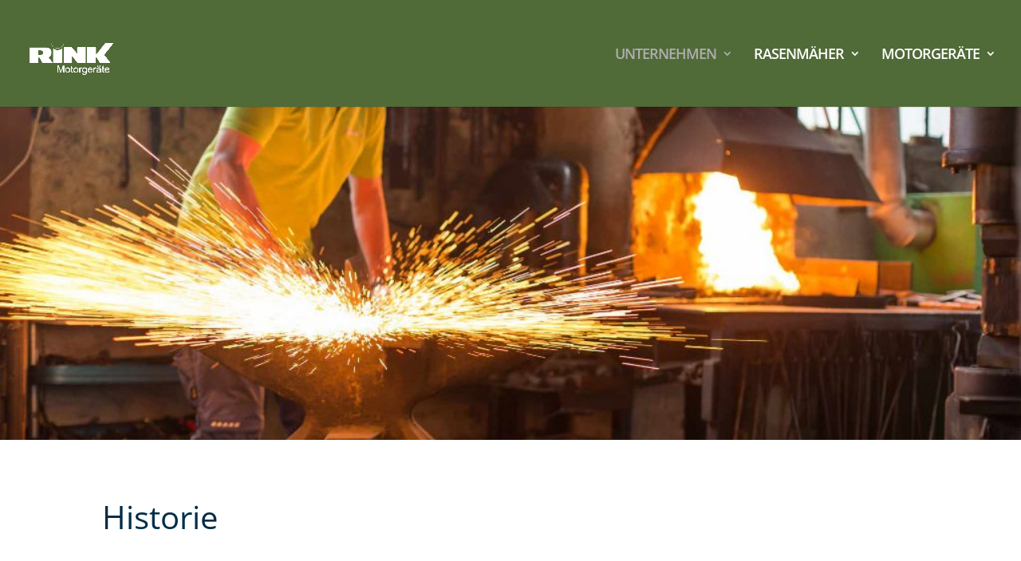

--- FILE ---
content_type: text/css; charset=utf-8
request_url: https://rink-motorgeraete.de/wp-content/themes/HM_4.27.5-Rink/style.css?ver=4.27.5
body_size: 227
content:
/*
Template: Divi_4.27.5
Theme Name: HM v4.27.5 | Rink
Theme URI: http://business.homepagemeister.com
Version: 4.27.5
Description: HomepageMeister Theme
Author: HomepageMeister
Author URI: http://www.homepagemeister.com
Tags: responsive-layout, one-column, two-columns, three-columns, four-columns, left-sidebar, right-sidebar, custom-background, custom-colors, featured-images, full-width-template, post-formats, rtl-language-support, theme-options, threaded-comments, translation-ready
License: GNU General Public License v2
License URI: http://www.gnu.org/licenses/gpl-2.0.html
*/

--- FILE ---
content_type: text/css; charset=utf-8
request_url: https://rink-motorgeraete.de/wp-content/themes/HM_4.27.5-Rink/HM-Style.css?ver=1769775770
body_size: 3541
content:
body.edit-php.post-type-page:not(.role-administrator) .page-title-action {
    display: none;
}

/* lato-100 - latin-ext_latin */
@font-face {
  font-family: 'Lato';
  font-style: normal;
  font-weight: 100;
  src: url('../fonts/lato-v14-latin-ext_latin-100.eot'); /* IE9 Compat Modes */
  src: local('Lato Hairline'), local('Lato-Hairline'),
       url('../fonts/lato-v14-latin-ext_latin-100.eot?#iefix') format('embedded-opentype'), /* IE6-IE8 */
       url('../fonts/lato-v14-latin-ext_latin-100.woff2') format('woff2'), /* Super Modern Browsers */
       url('../fonts/lato-v14-latin-ext_latin-100.woff') format('woff'), /* Modern Browsers */
       url('../fonts/lato-v14-latin-ext_latin-100.ttf') format('truetype'), /* Safari, Android, iOS */
       url('../fonts/lato-v14-latin-ext_latin-100.svg#Lato') format('svg'); /* Legacy iOS */
}

/* lato-100italic - latin-ext_latin */
@font-face {
  font-family: 'Lato';
  font-style: italic;
  font-weight: 100;
  src: url('../fonts/lato-v14-latin-ext_latin-100italic.eot'); /* IE9 Compat Modes */
  src: local('Lato Hairline Italic'), local('Lato-HairlineItalic'),
       url('../fonts/lato-v14-latin-ext_latin-100italic.eot?#iefix') format('embedded-opentype'), /* IE6-IE8 */
       url('../fonts/lato-v14-latin-ext_latin-100italic.woff2') format('woff2'), /* Super Modern Browsers */
       url('../fonts/lato-v14-latin-ext_latin-100italic.woff') format('woff'), /* Modern Browsers */
       url('../fonts/lato-v14-latin-ext_latin-100italic.ttf') format('truetype'), /* Safari, Android, iOS */
       url('../fonts/lato-v14-latin-ext_latin-100italic.svg#Lato') format('svg'); /* Legacy iOS */
}

/* lato-300italic - latin-ext_latin */
@font-face {
  font-family: 'Lato';
  font-style: italic;
  font-weight: 300;
  src: url('../fonts/lato-v14-latin-ext_latin-300italic.eot'); /* IE9 Compat Modes */
  src: local('Lato Light Italic'), local('Lato-LightItalic'),
       url('../fonts/lato-v14-latin-ext_latin-300italic.eot?#iefix') format('embedded-opentype'), /* IE6-IE8 */
       url('../fonts/lato-v14-latin-ext_latin-300italic.woff2') format('woff2'), /* Super Modern Browsers */
       url('../fonts/lato-v14-latin-ext_latin-300italic.woff') format('woff'), /* Modern Browsers */
       url('../fonts/lato-v14-latin-ext_latin-300italic.ttf') format('truetype'), /* Safari, Android, iOS */
       url('../fonts/lato-v14-latin-ext_latin-300italic.svg#Lato') format('svg'); /* Legacy iOS */
}

/* lato-300 - latin-ext_latin */
@font-face {
  font-family: 'Lato';
  font-style: normal;
  font-weight: 300;
  src: url('../fonts/lato-v14-latin-ext_latin-300.eot'); /* IE9 Compat Modes */
  src: local('Lato Light'), local('Lato-Light'),
       url('../fonts/lato-v14-latin-ext_latin-300.eot?#iefix') format('embedded-opentype'), /* IE6-IE8 */
       url('../fonts/lato-v14-latin-ext_latin-300.woff2') format('woff2'), /* Super Modern Browsers */
       url('../fonts/lato-v14-latin-ext_latin-300.woff') format('woff'), /* Modern Browsers */
       url('../fonts/lato-v14-latin-ext_latin-300.ttf') format('truetype'), /* Safari, Android, iOS */
       url('../fonts/lato-v14-latin-ext_latin-300.svg#Lato') format('svg'); /* Legacy iOS */
}

/* lato-regular - latin-ext_latin */
@font-face {
  font-family: 'Lato';
  font-style: normal;
  font-weight: 400;
  src: url('../fonts/lato-v14-latin-ext_latin-regular.eot'); /* IE9 Compat Modes */
  src: local('Lato Regular'), local('Lato-Regular'),
       url('../fonts/lato-v14-latin-ext_latin-regular.eot?#iefix') format('embedded-opentype'), /* IE6-IE8 */
       url('../fonts/lato-v14-latin-ext_latin-regular.woff2') format('woff2'), /* Super Modern Browsers */
       url('../fonts/lato-v14-latin-ext_latin-regular.woff') format('woff'), /* Modern Browsers */
       url('../fonts/lato-v14-latin-ext_latin-regular.ttf') format('truetype'), /* Safari, Android, iOS */
       url('../fonts/lato-v14-latin-ext_latin-regular.svg#Lato') format('svg'); /* Legacy iOS */
}

/* lato-italic - latin-ext_latin */
@font-face {
  font-family: 'Lato';
  font-style: italic;
  font-weight: 400;
  src: url('../fonts/lato-v14-latin-ext_latin-italic.eot'); /* IE9 Compat Modes */
  src: local('Lato Italic'), local('Lato-Italic'),
       url('../fonts/lato-v14-latin-ext_latin-italic.eot?#iefix') format('embedded-opentype'), /* IE6-IE8 */
       url('../fonts/lato-v14-latin-ext_latin-italic.woff2') format('woff2'), /* Super Modern Browsers */
       url('../fonts/lato-v14-latin-ext_latin-italic.woff') format('woff'), /* Modern Browsers */
       url('../fonts/lato-v14-latin-ext_latin-italic.ttf') format('truetype'), /* Safari, Android, iOS */
       url('../fonts/lato-v14-latin-ext_latin-italic.svg#Lato') format('svg'); /* Legacy iOS */
}

/* lato-700 - latin-ext_latin */
@font-face {
  font-family: 'Lato';
  font-style: normal;
  font-weight: 700;
  src: url('../fonts/lato-v14-latin-ext_latin-700.eot'); /* IE9 Compat Modes */
  src: local('Lato Bold'), local('Lato-Bold'),
       url('../fonts/lato-v14-latin-ext_latin-700.eot?#iefix') format('embedded-opentype'), /* IE6-IE8 */
       url('../fonts/lato-v14-latin-ext_latin-700.woff2') format('woff2'), /* Super Modern Browsers */
       url('../fonts/lato-v14-latin-ext_latin-700.woff') format('woff'), /* Modern Browsers */
       url('../fonts/lato-v14-latin-ext_latin-700.ttf') format('truetype'), /* Safari, Android, iOS */
       url('../fonts/lato-v14-latin-ext_latin-700.svg#Lato') format('svg'); /* Legacy iOS */
}

/* lato-700italic - latin-ext_latin */
@font-face {
  font-family: 'Lato';
  font-style: italic;
  font-weight: 700;
  src: url('../fonts/lato-v14-latin-ext_latin-700italic.eot'); /* IE9 Compat Modes */
  src: local('Lato Bold Italic'), local('Lato-BoldItalic'),
       url('../fonts/lato-v14-latin-ext_latin-700italic.eot?#iefix') format('embedded-opentype'), /* IE6-IE8 */
       url('../fonts/lato-v14-latin-ext_latin-700italic.woff2') format('woff2'), /* Super Modern Browsers */
       url('../fonts/lato-v14-latin-ext_latin-700italic.woff') format('woff'), /* Modern Browsers */
       url('../fonts/lato-v14-latin-ext_latin-700italic.ttf') format('truetype'), /* Safari, Android, iOS */
       url('../fonts/lato-v14-latin-ext_latin-700italic.svg#Lato') format('svg'); /* Legacy iOS */
}

/* lato-900 - latin-ext_latin */
@font-face {
  font-family: 'Lato';
  font-style: normal;
  font-weight: 900;
  src: url('../fonts/lato-v14-latin-ext_latin-900.eot'); /* IE9 Compat Modes */
  src: local('Lato Black'), local('Lato-Black'),
       url('../fonts/lato-v14-latin-ext_latin-900.eot?#iefix') format('embedded-opentype'), /* IE6-IE8 */
       url('../fonts/lato-v14-latin-ext_latin-900.woff2') format('woff2'), /* Super Modern Browsers */
       url('../fonts/lato-v14-latin-ext_latin-900.woff') format('woff'), /* Modern Browsers */
       url('../fonts/lato-v14-latin-ext_latin-900.ttf') format('truetype'), /* Safari, Android, iOS */
       url('../fonts/lato-v14-latin-ext_latin-900.svg#Lato') format('svg'); /* Legacy iOS */
}

/* lato-900italic - latin-ext_latin */
@font-face {
  font-family: 'Lato';
  font-style: italic;
  font-weight: 900;
  src: url('../fonts/lato-v14-latin-ext_latin-900italic.eot'); /* IE9 Compat Modes */
  src: local('Lato Black Italic'), local('Lato-BlackItalic'),
       url('../fonts/lato-v14-latin-ext_latin-900italic.eot?#iefix') format('embedded-opentype'), /* IE6-IE8 */
       url('../fonts/lato-v14-latin-ext_latin-900italic.woff2') format('woff2'), /* Super Modern Browsers */
       url('../fonts/lato-v14-latin-ext_latin-900italic.woff') format('woff'), /* Modern Browsers */
       url('../fonts/lato-v14-latin-ext_latin-900italic.ttf') format('truetype'), /* Safari, Android, iOS */
       url('../fonts/lato-v14-latin-ext_latin-900italic.svg#Lato') format('svg'); /* Legacy iOS */
}

/* roboto-100 - latin-ext_latin */
@font-face {
  font-family: 'Roboto';
  font-style: normal;
  font-weight: 100;
  src: url('../fonts/roboto-v18-latin-ext_latin-100.eot'); /* IE9 Compat Modes */
  src: local('Roboto Thin'), local('Roboto-Thin'),
       url('../fonts/roboto-v18-latin-ext_latin-100.eot?#iefix') format('embedded-opentype'), /* IE6-IE8 */
       url('../fonts/roboto-v18-latin-ext_latin-100.woff2') format('woff2'), /* Super Modern Browsers */
       url('../fonts/roboto-v18-latin-ext_latin-100.woff') format('woff'), /* Modern Browsers */
       url('../fonts/roboto-v18-latin-ext_latin-100.ttf') format('truetype'), /* Safari, Android, iOS */
       url('../fonts/roboto-v18-latin-ext_latin-100.svg#Roboto') format('svg'); /* Legacy iOS */
}

/* roboto-100italic - latin-ext_latin */
@font-face {
  font-family: 'Roboto';
  font-style: italic;
  font-weight: 100;
  src: url('../fonts/roboto-v18-latin-ext_latin-100italic.eot'); /* IE9 Compat Modes */
  src: local('Roboto Thin Italic'), local('Roboto-ThinItalic'),
       url('../fonts/roboto-v18-latin-ext_latin-100italic.eot?#iefix') format('embedded-opentype'), /* IE6-IE8 */
       url('../fonts/roboto-v18-latin-ext_latin-100italic.woff2') format('woff2'), /* Super Modern Browsers */
       url('../fonts/roboto-v18-latin-ext_latin-100italic.woff') format('woff'), /* Modern Browsers */
       url('../fonts/roboto-v18-latin-ext_latin-100italic.ttf') format('truetype'), /* Safari, Android, iOS */
       url('../fonts/roboto-v18-latin-ext_latin-100italic.svg#Roboto') format('svg'); /* Legacy iOS */
}

/* roboto-300 - latin-ext_latin */
@font-face {
  font-family: 'Roboto';
  font-style: normal;
  font-weight: 300;
  src: url('../fonts/roboto-v18-latin-ext_latin-300.eot'); /* IE9 Compat Modes */
  src: local('Roboto Light'), local('Roboto-Light'),
       url('../fonts/roboto-v18-latin-ext_latin-300.eot?#iefix') format('embedded-opentype'), /* IE6-IE8 */
       url('../fonts/roboto-v18-latin-ext_latin-300.woff2') format('woff2'), /* Super Modern Browsers */
       url('../fonts/roboto-v18-latin-ext_latin-300.woff') format('woff'), /* Modern Browsers */
       url('../fonts/roboto-v18-latin-ext_latin-300.ttf') format('truetype'), /* Safari, Android, iOS */
       url('../fonts/roboto-v18-latin-ext_latin-300.svg#Roboto') format('svg'); /* Legacy iOS */
}

/* roboto-regular - latin-ext_latin */
@font-face {
  font-family: 'Roboto';
  font-style: normal;
  font-weight: 400;
  src: url('../fonts/roboto-v18-latin-ext_latin-regular.eot'); /* IE9 Compat Modes */
  src: local('Roboto'), local('Roboto-Regular'),
       url('../fonts/roboto-v18-latin-ext_latin-regular.eot?#iefix') format('embedded-opentype'), /* IE6-IE8 */
       url('../fonts/roboto-v18-latin-ext_latin-regular.woff2') format('woff2'), /* Super Modern Browsers */
       url('../fonts/roboto-v18-latin-ext_latin-regular.woff') format('woff'), /* Modern Browsers */
       url('../fonts/roboto-v18-latin-ext_latin-regular.ttf') format('truetype'), /* Safari, Android, iOS */
       url('../fonts/roboto-v18-latin-ext_latin-regular.svg#Roboto') format('svg'); /* Legacy iOS */
}

/* roboto-300italic - latin-ext_latin */
@font-face {
  font-family: 'Roboto';
  font-style: italic;
  font-weight: 300;
  src: url('../fonts/roboto-v18-latin-ext_latin-300italic.eot'); /* IE9 Compat Modes */
  src: local('Roboto Light Italic'), local('Roboto-LightItalic'),
       url('../fonts/roboto-v18-latin-ext_latin-300italic.eot?#iefix') format('embedded-opentype'), /* IE6-IE8 */
       url('../fonts/roboto-v18-latin-ext_latin-300italic.woff2') format('woff2'), /* Super Modern Browsers */
       url('../fonts/roboto-v18-latin-ext_latin-300italic.woff') format('woff'), /* Modern Browsers */
       url('../fonts/roboto-v18-latin-ext_latin-300italic.ttf') format('truetype'), /* Safari, Android, iOS */
       url('../fonts/roboto-v18-latin-ext_latin-300italic.svg#Roboto') format('svg'); /* Legacy iOS */
}

/* roboto-italic - latin-ext_latin */
@font-face {
  font-family: 'Roboto';
  font-style: italic;
  font-weight: 400;
  src: url('../fonts/roboto-v18-latin-ext_latin-italic.eot'); /* IE9 Compat Modes */
  src: local('Roboto Italic'), local('Roboto-Italic'),
       url('../fonts/roboto-v18-latin-ext_latin-italic.eot?#iefix') format('embedded-opentype'), /* IE6-IE8 */
       url('../fonts/roboto-v18-latin-ext_latin-italic.woff2') format('woff2'), /* Super Modern Browsers */
       url('../fonts/roboto-v18-latin-ext_latin-italic.woff') format('woff'), /* Modern Browsers */
       url('../fonts/roboto-v18-latin-ext_latin-italic.ttf') format('truetype'), /* Safari, Android, iOS */
       url('../fonts/roboto-v18-latin-ext_latin-italic.svg#Roboto') format('svg'); /* Legacy iOS */
}

/* roboto-500 - latin-ext_latin */
@font-face {
  font-family: 'Roboto';
  font-style: normal;
  font-weight: 500;
  src: url('../fonts/roboto-v18-latin-ext_latin-500.eot'); /* IE9 Compat Modes */
  src: local('Roboto Medium'), local('Roboto-Medium'),
       url('../fonts/roboto-v18-latin-ext_latin-500.eot?#iefix') format('embedded-opentype'), /* IE6-IE8 */
       url('../fonts/roboto-v18-latin-ext_latin-500.woff2') format('woff2'), /* Super Modern Browsers */
       url('../fonts/roboto-v18-latin-ext_latin-500.woff') format('woff'), /* Modern Browsers */
       url('../fonts/roboto-v18-latin-ext_latin-500.ttf') format('truetype'), /* Safari, Android, iOS */
       url('../fonts/roboto-v18-latin-ext_latin-500.svg#Roboto') format('svg'); /* Legacy iOS */
}

/* roboto-500italic - latin-ext_latin */
@font-face {
  font-family: 'Roboto';
  font-style: italic;
  font-weight: 500;
  src: url('../fonts/roboto-v18-latin-ext_latin-500italic.eot'); /* IE9 Compat Modes */
  src: local('Roboto Medium Italic'), local('Roboto-MediumItalic'),
       url('../fonts/roboto-v18-latin-ext_latin-500italic.eot?#iefix') format('embedded-opentype'), /* IE6-IE8 */
       url('../fonts/roboto-v18-latin-ext_latin-500italic.woff2') format('woff2'), /* Super Modern Browsers */
       url('../fonts/roboto-v18-latin-ext_latin-500italic.woff') format('woff'), /* Modern Browsers */
       url('../fonts/roboto-v18-latin-ext_latin-500italic.ttf') format('truetype'), /* Safari, Android, iOS */
       url('../fonts/roboto-v18-latin-ext_latin-500italic.svg#Roboto') format('svg'); /* Legacy iOS */
}

/* roboto-700 - latin-ext_latin */
@font-face {
  font-family: 'Roboto';
  font-style: normal;
  font-weight: 700;
  src: url('../fonts/roboto-v18-latin-ext_latin-700.eot'); /* IE9 Compat Modes */
  src: local('Roboto Bold'), local('Roboto-Bold'),
       url('../fonts/roboto-v18-latin-ext_latin-700.eot?#iefix') format('embedded-opentype'), /* IE6-IE8 */
       url('../fonts/roboto-v18-latin-ext_latin-700.woff2') format('woff2'), /* Super Modern Browsers */
       url('../fonts/roboto-v18-latin-ext_latin-700.woff') format('woff'), /* Modern Browsers */
       url('../fonts/roboto-v18-latin-ext_latin-700.ttf') format('truetype'), /* Safari, Android, iOS */
       url('../fonts/roboto-v18-latin-ext_latin-700.svg#Roboto') format('svg'); /* Legacy iOS */
}

/* roboto-700italic - latin-ext_latin */
@font-face {
  font-family: 'Roboto';
  font-style: italic;
  font-weight: 700;
  src: url('../fonts/roboto-v18-latin-ext_latin-700italic.eot'); /* IE9 Compat Modes */
  src: local('Roboto Bold Italic'), local('Roboto-BoldItalic'),
       url('../fonts/roboto-v18-latin-ext_latin-700italic.eot?#iefix') format('embedded-opentype'), /* IE6-IE8 */
       url('../fonts/roboto-v18-latin-ext_latin-700italic.woff2') format('woff2'), /* Super Modern Browsers */
       url('../fonts/roboto-v18-latin-ext_latin-700italic.woff') format('woff'), /* Modern Browsers */
       url('../fonts/roboto-v18-latin-ext_latin-700italic.ttf') format('truetype'), /* Safari, Android, iOS */
       url('../fonts/roboto-v18-latin-ext_latin-700italic.svg#Roboto') format('svg'); /* Legacy iOS */
}

/* roboto-900 - latin-ext_latin */
@font-face {
  font-family: 'Roboto';
  font-style: normal;
  font-weight: 900;
  src: url('../fonts/roboto-v18-latin-ext_latin-900.eot'); /* IE9 Compat Modes */
  src: local('Roboto Black'), local('Roboto-Black'),
       url('../fonts/roboto-v18-latin-ext_latin-900.eot?#iefix') format('embedded-opentype'), /* IE6-IE8 */
       url('../fonts/roboto-v18-latin-ext_latin-900.woff2') format('woff2'), /* Super Modern Browsers */
       url('../fonts/roboto-v18-latin-ext_latin-900.woff') format('woff'), /* Modern Browsers */
       url('../fonts/roboto-v18-latin-ext_latin-900.ttf') format('truetype'), /* Safari, Android, iOS */
       url('../fonts/roboto-v18-latin-ext_latin-900.svg#Roboto') format('svg'); /* Legacy iOS */
}

/* roboto-900italic - latin-ext_latin */
@font-face {
  font-family: 'Roboto';
  font-style: italic;
  font-weight: 900;
  src: url('../fonts/roboto-v18-latin-ext_latin-900italic.eot'); /* IE9 Compat Modes */
  src: local('Roboto Black Italic'), local('Roboto-BlackItalic'),
       url('../fonts/roboto-v18-latin-ext_latin-900italic.eot?#iefix') format('embedded-opentype'), /* IE6-IE8 */
       url('../fonts/roboto-v18-latin-ext_latin-900italic.woff2') format('woff2'), /* Super Modern Browsers */
       url('../fonts/roboto-v18-latin-ext_latin-900italic.woff') format('woff'), /* Modern Browsers */
       url('../fonts/roboto-v18-latin-ext_latin-900italic.ttf') format('truetype'), /* Safari, Android, iOS */
       url('../fonts/roboto-v18-latin-ext_latin-900italic.svg#Roboto') format('svg'); /* Legacy iOS */
}

/* open-sans-300 - latin-ext_latin */
@font-face {
  font-family: 'Open Sans';
  font-style: normal;
  font-weight: 300;
  src: url('../fonts/open-sans-v15-latin-ext_latin-300.eot'); /* IE9 Compat Modes */
  src: local('Open Sans Light'), local('OpenSans-Light'),
       url('../fonts/open-sans-v15-latin-ext_latin-300.eot?#iefix') format('embedded-opentype'), /* IE6-IE8 */
       url('../fonts/open-sans-v15-latin-ext_latin-300.woff2') format('woff2'), /* Super Modern Browsers */
       url('../fonts/open-sans-v15-latin-ext_latin-300.woff') format('woff'), /* Modern Browsers */
       url('../fonts/open-sans-v15-latin-ext_latin-300.ttf') format('truetype'), /* Safari, Android, iOS */
       url('../fonts/open-sans-v15-latin-ext_latin-300.svg#OpenSans') format('svg'); /* Legacy iOS */
}

/* open-sans-italic - latin-ext_latin */
@font-face {
  font-family: 'Open Sans';
  font-style: italic;
  font-weight: 400;
  src: url('../fonts/open-sans-v15-latin-ext_latin-italic.eot'); /* IE9 Compat Modes */
  src: local('Open Sans Italic'), local('OpenSans-Italic'),
       url('../fonts/open-sans-v15-latin-ext_latin-italic.eot?#iefix') format('embedded-opentype'), /* IE6-IE8 */
       url('../fonts/open-sans-v15-latin-ext_latin-italic.woff2') format('woff2'), /* Super Modern Browsers */
       url('../fonts/open-sans-v15-latin-ext_latin-italic.woff') format('woff'), /* Modern Browsers */
       url('../fonts/open-sans-v15-latin-ext_latin-italic.ttf') format('truetype'), /* Safari, Android, iOS */
       url('../fonts/open-sans-v15-latin-ext_latin-italic.svg#OpenSans') format('svg'); /* Legacy iOS */
}

/* open-sans-300italic - latin-ext_latin */
@font-face {
  font-family: 'Open Sans';
  font-style: italic;
  font-weight: 300;
  src: url('../fonts/open-sans-v15-latin-ext_latin-300italic.eot'); /* IE9 Compat Modes */
  src: local('Open Sans Light Italic'), local('OpenSans-LightItalic'),
       url('../fonts/open-sans-v15-latin-ext_latin-300italic.eot?#iefix') format('embedded-opentype'), /* IE6-IE8 */
       url('../fonts/open-sans-v15-latin-ext_latin-300italic.woff2') format('woff2'), /* Super Modern Browsers */
       url('../fonts/open-sans-v15-latin-ext_latin-300italic.woff') format('woff'), /* Modern Browsers */
       url('../fonts/open-sans-v15-latin-ext_latin-300italic.ttf') format('truetype'), /* Safari, Android, iOS */
       url('../fonts/open-sans-v15-latin-ext_latin-300italic.svg#OpenSans') format('svg'); /* Legacy iOS */
}

/* open-sans-600 - latin-ext_latin */
@font-face {
  font-family: 'Open Sans';
  font-style: normal;
  font-weight: 600;
  src: url('../fonts/open-sans-v15-latin-ext_latin-600.eot'); /* IE9 Compat Modes */
  src: local('Open Sans SemiBold'), local('OpenSans-SemiBold'),
       url('../fonts/open-sans-v15-latin-ext_latin-600.eot?#iefix') format('embedded-opentype'), /* IE6-IE8 */
       url('../fonts/open-sans-v15-latin-ext_latin-600.woff2') format('woff2'), /* Super Modern Browsers */
       url('../fonts/open-sans-v15-latin-ext_latin-600.woff') format('woff'), /* Modern Browsers */
       url('../fonts/open-sans-v15-latin-ext_latin-600.ttf') format('truetype'), /* Safari, Android, iOS */
       url('../fonts/open-sans-v15-latin-ext_latin-600.svg#OpenSans') format('svg'); /* Legacy iOS */
}

/* open-sans-regular - latin-ext_latin */
@font-face {
  font-family: 'Open Sans';
  font-style: normal;
  font-weight: 400;
  src: url('../fonts/open-sans-v15-latin-ext_latin-regular.eot'); /* IE9 Compat Modes */
  src: local('Open Sans Regular'), local('OpenSans-Regular'),
       url('../fonts/open-sans-v15-latin-ext_latin-regular.eot?#iefix') format('embedded-opentype'), /* IE6-IE8 */
       url('../fonts/open-sans-v15-latin-ext_latin-regular.woff2') format('woff2'), /* Super Modern Browsers */
       url('../fonts/open-sans-v15-latin-ext_latin-regular.woff') format('woff'), /* Modern Browsers */
       url('../fonts/open-sans-v15-latin-ext_latin-regular.ttf') format('truetype'), /* Safari, Android, iOS */
       url('../fonts/open-sans-v15-latin-ext_latin-regular.svg#OpenSans') format('svg'); /* Legacy iOS */
}

/* open-sans-700 - latin-ext_latin */
@font-face {
  font-family: 'Open Sans';
  font-style: normal;
  font-weight: 700;
  src: url('../fonts/open-sans-v15-latin-ext_latin-700.eot'); /* IE9 Compat Modes */
  src: local('Open Sans Bold'), local('OpenSans-Bold'),
       url('../fonts/open-sans-v15-latin-ext_latin-700.eot?#iefix') format('embedded-opentype'), /* IE6-IE8 */
       url('../fonts/open-sans-v15-latin-ext_latin-700.woff2') format('woff2'), /* Super Modern Browsers */
       url('../fonts/open-sans-v15-latin-ext_latin-700.woff') format('woff'), /* Modern Browsers */
       url('../fonts/open-sans-v15-latin-ext_latin-700.ttf') format('truetype'), /* Safari, Android, iOS */
       url('../fonts/open-sans-v15-latin-ext_latin-700.svg#OpenSans') format('svg'); /* Legacy iOS */
}

/* open-sans-700italic - latin-ext_latin */
@font-face {
  font-family: 'Open Sans';
  font-style: italic;
  font-weight: 700;
  src: url('../fonts/open-sans-v15-latin-ext_latin-700italic.eot'); /* IE9 Compat Modes */
  src: local('Open Sans Bold Italic'), local('OpenSans-BoldItalic'),
       url('../fonts/open-sans-v15-latin-ext_latin-700italic.eot?#iefix') format('embedded-opentype'), /* IE6-IE8 */
       url('../fonts/open-sans-v15-latin-ext_latin-700italic.woff2') format('woff2'), /* Super Modern Browsers */
       url('../fonts/open-sans-v15-latin-ext_latin-700italic.woff') format('woff'), /* Modern Browsers */
       url('../fonts/open-sans-v15-latin-ext_latin-700italic.ttf') format('truetype'), /* Safari, Android, iOS */
       url('../fonts/open-sans-v15-latin-ext_latin-700italic.svg#OpenSans') format('svg'); /* Legacy iOS */
}

/* open-sans-600italic - latin-ext_latin */
@font-face {
  font-family: 'Open Sans';
  font-style: italic;
  font-weight: 600;
  src: url('../fonts/open-sans-v15-latin-ext_latin-600italic.eot'); /* IE9 Compat Modes */
  src: local('Open Sans SemiBold Italic'), local('OpenSans-SemiBoldItalic'),
       url('../fonts/open-sans-v15-latin-ext_latin-600italic.eot?#iefix') format('embedded-opentype'), /* IE6-IE8 */
       url('../fonts/open-sans-v15-latin-ext_latin-600italic.woff2') format('woff2'), /* Super Modern Browsers */
       url('../fonts/open-sans-v15-latin-ext_latin-600italic.woff') format('woff'), /* Modern Browsers */
       url('../fonts/open-sans-v15-latin-ext_latin-600italic.ttf') format('truetype'), /* Safari, Android, iOS */
       url('../fonts/open-sans-v15-latin-ext_latin-600italic.svg#OpenSans') format('svg'); /* Legacy iOS */
}

/* open-sans-800 - latin-ext_latin */
@font-face {
  font-family: 'Open Sans';
  font-style: normal;
  font-weight: 800;
  src: url('../fonts/open-sans-v15-latin-ext_latin-800.eot'); /* IE9 Compat Modes */
  src: local('Open Sans ExtraBold'), local('OpenSans-ExtraBold'),
       url('../fonts/open-sans-v15-latin-ext_latin-800.eot?#iefix') format('embedded-opentype'), /* IE6-IE8 */
       url('../fonts/open-sans-v15-latin-ext_latin-800.woff2') format('woff2'), /* Super Modern Browsers */
       url('../fonts/open-sans-v15-latin-ext_latin-800.woff') format('woff'), /* Modern Browsers */
       url('../fonts/open-sans-v15-latin-ext_latin-800.ttf') format('truetype'), /* Safari, Android, iOS */
       url('../fonts/open-sans-v15-latin-ext_latin-800.svg#OpenSans') format('svg'); /* Legacy iOS */
}

/* open-sans-800italic - latin-ext_latin */
@font-face {
  font-family: 'Open Sans';
  font-style: italic;
  font-weight: 800;
  src: url('../fonts/open-sans-v15-latin-ext_latin-800italic.eot'); /* IE9 Compat Modes */
  src: local('Open Sans ExtraBold Italic'), local('OpenSans-ExtraBoldItalic'),
       url('../fonts/open-sans-v15-latin-ext_latin-800italic.eot?#iefix') format('embedded-opentype'), /* IE6-IE8 */
       url('../fonts/open-sans-v15-latin-ext_latin-800italic.woff2') format('woff2'), /* Super Modern Browsers */
       url('../fonts/open-sans-v15-latin-ext_latin-800italic.woff') format('woff'), /* Modern Browsers */
       url('../fonts/open-sans-v15-latin-ext_latin-800italic.ttf') format('truetype'), /* Safari, Android, iOS */
       url('../fonts/open-sans-v15-latin-ext_latin-800italic.svg#OpenSans') format('svg'); /* Legacy iOS */
}

/* comfortaa-300 - latin-ext_latin */
@font-face {
  font-family: 'Comfortaa';
  font-style: normal;
  font-weight: 300;
  src: url('../fonts/comfortaa-v12-latin-ext_latin-300.eot'); /* IE9 Compat Modes */
  src: local('Comfortaa Light'), local('Comfortaa-Light'),
       url('../fonts/comfortaa-v12-latin-ext_latin-300.eot?#iefix') format('embedded-opentype'), /* IE6-IE8 */
       url('../fonts/comfortaa-v12-latin-ext_latin-300.woff2') format('woff2'), /* Super Modern Browsers */
       url('../fonts/comfortaa-v12-latin-ext_latin-300.woff') format('woff'), /* Modern Browsers */
       url('../fonts/comfortaa-v12-latin-ext_latin-300.ttf') format('truetype'), /* Safari, Android, iOS */
       url('../fonts/comfortaa-v12-latin-ext_latin-300.svg#Comfortaa') format('svg'); /* Legacy iOS */
}

/* comfortaa-regular - latin-ext_latin */
@font-face {
  font-family: 'Comfortaa';
  font-style: normal;
  font-weight: 400;
  src: url('../fonts/comfortaa-v12-latin-ext_latin-regular.eot'); /* IE9 Compat Modes */
  src: local('Comfortaa Regular'), local('Comfortaa-Regular'),
       url('../fonts/comfortaa-v12-latin-ext_latin-regular.eot?#iefix') format('embedded-opentype'), /* IE6-IE8 */
       url('../fonts/comfortaa-v12-latin-ext_latin-regular.woff2') format('woff2'), /* Super Modern Browsers */
       url('../fonts/comfortaa-v12-latin-ext_latin-regular.woff') format('woff'), /* Modern Browsers */
       url('../fonts/comfortaa-v12-latin-ext_latin-regular.ttf') format('truetype'), /* Safari, Android, iOS */
       url('../fonts/comfortaa-v12-latin-ext_latin-regular.svg#Comfortaa') format('svg'); /* Legacy iOS */
}

/* comfortaa-700 - latin-ext_latin */
@font-face {
  font-family: 'Comfortaa';
  font-style: normal;
  font-weight: 700;
  src: url('../fonts/comfortaa-v12-latin-ext_latin-700.eot'); /* IE9 Compat Modes */
  src: local('Comfortaa Bold'), local('Comfortaa-Bold'),
       url('../fonts/comfortaa-v12-latin-ext_latin-700.eot?#iefix') format('embedded-opentype'), /* IE6-IE8 */
       url('../fonts/comfortaa-v12-latin-ext_latin-700.woff2') format('woff2'), /* Super Modern Browsers */
       url('../fonts/comfortaa-v12-latin-ext_latin-700.woff') format('woff'), /* Modern Browsers */
       url('../fonts/comfortaa-v12-latin-ext_latin-700.ttf') format('truetype'), /* Safari, Android, iOS */
       url('../fonts/comfortaa-v12-latin-ext_latin-700.svg#Comfortaa') format('svg'); /* Legacy iOS */
}

/* montserrat-100 - latin-ext_latin */
@font-face {
  font-family: 'Montserrat';
  font-style: normal;
  font-weight: 100;
  src: url('../fonts/montserrat-v12-latin-ext_latin-100.eot'); /* IE9 Compat Modes */
  src: local('Montserrat Thin'), local('Montserrat-Thin'),
       url('../fonts/montserrat-v12-latin-ext_latin-100.eot?#iefix') format('embedded-opentype'), /* IE6-IE8 */
       url('../fonts/montserrat-v12-latin-ext_latin-100.woff2') format('woff2'), /* Super Modern Browsers */
       url('../fonts/montserrat-v12-latin-ext_latin-100.woff') format('woff'), /* Modern Browsers */
       url('../fonts/montserrat-v12-latin-ext_latin-100.ttf') format('truetype'), /* Safari, Android, iOS */
       url('../fonts/montserrat-v12-latin-ext_latin-100.svg#Montserrat') format('svg'); /* Legacy iOS */
}

/* montserrat-100italic - latin-ext_latin */
@font-face {
  font-family: 'Montserrat';
  font-style: italic;
  font-weight: 100;
  src: url('../fonts/montserrat-v12-latin-ext_latin-100italic.eot'); /* IE9 Compat Modes */
  src: local('Montserrat Thin Italic'), local('Montserrat-ThinItalic'),
       url('../fonts/montserrat-v12-latin-ext_latin-100italic.eot?#iefix') format('embedded-opentype'), /* IE6-IE8 */
       url('../fonts/montserrat-v12-latin-ext_latin-100italic.woff2') format('woff2'), /* Super Modern Browsers */
       url('../fonts/montserrat-v12-latin-ext_latin-100italic.woff') format('woff'), /* Modern Browsers */
       url('../fonts/montserrat-v12-latin-ext_latin-100italic.ttf') format('truetype'), /* Safari, Android, iOS */
       url('../fonts/montserrat-v12-latin-ext_latin-100italic.svg#Montserrat') format('svg'); /* Legacy iOS */
}

/* montserrat-200 - latin-ext_latin */
@font-face {
  font-family: 'Montserrat';
  font-style: normal;
  font-weight: 200;
  src: url('../fonts/montserrat-v12-latin-ext_latin-200.eot'); /* IE9 Compat Modes */
  src: local('Montserrat ExtraLight'), local('Montserrat-ExtraLight'),
       url('../fonts/montserrat-v12-latin-ext_latin-200.eot?#iefix') format('embedded-opentype'), /* IE6-IE8 */
       url('../fonts/montserrat-v12-latin-ext_latin-200.woff2') format('woff2'), /* Super Modern Browsers */
       url('../fonts/montserrat-v12-latin-ext_latin-200.woff') format('woff'), /* Modern Browsers */
       url('../fonts/montserrat-v12-latin-ext_latin-200.ttf') format('truetype'), /* Safari, Android, iOS */
       url('../fonts/montserrat-v12-latin-ext_latin-200.svg#Montserrat') format('svg'); /* Legacy iOS */
}

/* montserrat-200italic - latin-ext_latin */
@font-face {
  font-family: 'Montserrat';
  font-style: italic;
  font-weight: 200;
  src: url('../fonts/montserrat-v12-latin-ext_latin-200italic.eot'); /* IE9 Compat Modes */
  src: local('Montserrat ExtraLight Italic'), local('Montserrat-ExtraLightItalic'),
       url('../fonts/montserrat-v12-latin-ext_latin-200italic.eot?#iefix') format('embedded-opentype'), /* IE6-IE8 */
       url('../fonts/montserrat-v12-latin-ext_latin-200italic.woff2') format('woff2'), /* Super Modern Browsers */
       url('../fonts/montserrat-v12-latin-ext_latin-200italic.woff') format('woff'), /* Modern Browsers */
       url('../fonts/montserrat-v12-latin-ext_latin-200italic.ttf') format('truetype'), /* Safari, Android, iOS */
       url('../fonts/montserrat-v12-latin-ext_latin-200italic.svg#Montserrat') format('svg'); /* Legacy iOS */
}

/* montserrat-300 - latin-ext_latin */
@font-face {
  font-family: 'Montserrat';
  font-style: normal;
  font-weight: 300;
  src: url('../fonts/montserrat-v12-latin-ext_latin-300.eot'); /* IE9 Compat Modes */
  src: local('Montserrat Light'), local('Montserrat-Light'),
       url('../fonts/montserrat-v12-latin-ext_latin-300.eot?#iefix') format('embedded-opentype'), /* IE6-IE8 */
       url('../fonts/montserrat-v12-latin-ext_latin-300.woff2') format('woff2'), /* Super Modern Browsers */
       url('../fonts/montserrat-v12-latin-ext_latin-300.woff') format('woff'), /* Modern Browsers */
       url('../fonts/montserrat-v12-latin-ext_latin-300.ttf') format('truetype'), /* Safari, Android, iOS */
       url('../fonts/montserrat-v12-latin-ext_latin-300.svg#Montserrat') format('svg'); /* Legacy iOS */
}

/* montserrat-300italic - latin-ext_latin */
@font-face {
  font-family: 'Montserrat';
  font-style: italic;
  font-weight: 300;
  src: url('../fonts/montserrat-v12-latin-ext_latin-300italic.eot'); /* IE9 Compat Modes */
  src: local('Montserrat Light Italic'), local('Montserrat-LightItalic'),
       url('../fonts/montserrat-v12-latin-ext_latin-300italic.eot?#iefix') format('embedded-opentype'), /* IE6-IE8 */
       url('../fonts/montserrat-v12-latin-ext_latin-300italic.woff2') format('woff2'), /* Super Modern Browsers */
       url('../fonts/montserrat-v12-latin-ext_latin-300italic.woff') format('woff'), /* Modern Browsers */
       url('../fonts/montserrat-v12-latin-ext_latin-300italic.ttf') format('truetype'), /* Safari, Android, iOS */
       url('../fonts/montserrat-v12-latin-ext_latin-300italic.svg#Montserrat') format('svg'); /* Legacy iOS */
}

/* montserrat-regular - latin-ext_latin */
@font-face {
  font-family: 'Montserrat';
  font-style: normal;
  font-weight: 400;
  src: url('../fonts/montserrat-v12-latin-ext_latin-regular.eot'); /* IE9 Compat Modes */
  src: local('Montserrat Regular'), local('Montserrat-Regular'),
       url('../fonts/montserrat-v12-latin-ext_latin-regular.eot?#iefix') format('embedded-opentype'), /* IE6-IE8 */
       url('../fonts/montserrat-v12-latin-ext_latin-regular.woff2') format('woff2'), /* Super Modern Browsers */
       url('../fonts/montserrat-v12-latin-ext_latin-regular.woff') format('woff'), /* Modern Browsers */
       url('../fonts/montserrat-v12-latin-ext_latin-regular.ttf') format('truetype'), /* Safari, Android, iOS */
       url('../fonts/montserrat-v12-latin-ext_latin-regular.svg#Montserrat') format('svg'); /* Legacy iOS */
}

/* montserrat-italic - latin-ext_latin */
@font-face {
  font-family: 'Montserrat';
  font-style: italic;
  font-weight: 400;
  src: url('../fonts/montserrat-v12-latin-ext_latin-italic.eot'); /* IE9 Compat Modes */
  src: local('Montserrat Italic'), local('Montserrat-Italic'),
       url('../fonts/montserrat-v12-latin-ext_latin-italic.eot?#iefix') format('embedded-opentype'), /* IE6-IE8 */
       url('../fonts/montserrat-v12-latin-ext_latin-italic.woff2') format('woff2'), /* Super Modern Browsers */
       url('../fonts/montserrat-v12-latin-ext_latin-italic.woff') format('woff'), /* Modern Browsers */
       url('../fonts/montserrat-v12-latin-ext_latin-italic.ttf') format('truetype'), /* Safari, Android, iOS */
       url('../fonts/montserrat-v12-latin-ext_latin-italic.svg#Montserrat') format('svg'); /* Legacy iOS */
}

/* montserrat-500 - latin-ext_latin */
@font-face {
  font-family: 'Montserrat';
  font-style: normal;
  font-weight: 500;
  src: url('../fonts/montserrat-v12-latin-ext_latin-500.eot'); /* IE9 Compat Modes */
  src: local('Montserrat Medium'), local('Montserrat-Medium'),
       url('../fonts/montserrat-v12-latin-ext_latin-500.eot?#iefix') format('embedded-opentype'), /* IE6-IE8 */
       url('../fonts/montserrat-v12-latin-ext_latin-500.woff2') format('woff2'), /* Super Modern Browsers */
       url('../fonts/montserrat-v12-latin-ext_latin-500.woff') format('woff'), /* Modern Browsers */
       url('../fonts/montserrat-v12-latin-ext_latin-500.ttf') format('truetype'), /* Safari, Android, iOS */
       url('../fonts/montserrat-v12-latin-ext_latin-500.svg#Montserrat') format('svg'); /* Legacy iOS */
}

/* montserrat-500italic - latin-ext_latin */
@font-face {
  font-family: 'Montserrat';
  font-style: italic;
  font-weight: 500;
  src: url('../fonts/montserrat-v12-latin-ext_latin-500italic.eot'); /* IE9 Compat Modes */
  src: local('Montserrat Medium Italic'), local('Montserrat-MediumItalic'),
       url('../fonts/montserrat-v12-latin-ext_latin-500italic.eot?#iefix') format('embedded-opentype'), /* IE6-IE8 */
       url('../fonts/montserrat-v12-latin-ext_latin-500italic.woff2') format('woff2'), /* Super Modern Browsers */
       url('../fonts/montserrat-v12-latin-ext_latin-500italic.woff') format('woff'), /* Modern Browsers */
       url('../fonts/montserrat-v12-latin-ext_latin-500italic.ttf') format('truetype'), /* Safari, Android, iOS */
       url('../fonts/montserrat-v12-latin-ext_latin-500italic.svg#Montserrat') format('svg'); /* Legacy iOS */
}

/* montserrat-600 - latin-ext_latin */
@font-face {
  font-family: 'Montserrat';
  font-style: normal;
  font-weight: 600;
  src: url('../fonts/montserrat-v12-latin-ext_latin-600.eot'); /* IE9 Compat Modes */
  src: local('Montserrat SemiBold'), local('Montserrat-SemiBold'),
       url('../fonts/montserrat-v12-latin-ext_latin-600.eot?#iefix') format('embedded-opentype'), /* IE6-IE8 */
       url('../fonts/montserrat-v12-latin-ext_latin-600.woff2') format('woff2'), /* Super Modern Browsers */
       url('../fonts/montserrat-v12-latin-ext_latin-600.woff') format('woff'), /* Modern Browsers */
       url('../fonts/montserrat-v12-latin-ext_latin-600.ttf') format('truetype'), /* Safari, Android, iOS */
       url('../fonts/montserrat-v12-latin-ext_latin-600.svg#Montserrat') format('svg'); /* Legacy iOS */
}

/* montserrat-600italic - latin-ext_latin */
@font-face {
  font-family: 'Montserrat';
  font-style: italic;
  font-weight: 600;
  src: url('../fonts/montserrat-v12-latin-ext_latin-600italic.eot'); /* IE9 Compat Modes */
  src: local('Montserrat SemiBold Italic'), local('Montserrat-SemiBoldItalic'),
       url('../fonts/montserrat-v12-latin-ext_latin-600italic.eot?#iefix') format('embedded-opentype'), /* IE6-IE8 */
       url('../fonts/montserrat-v12-latin-ext_latin-600italic.woff2') format('woff2'), /* Super Modern Browsers */
       url('../fonts/montserrat-v12-latin-ext_latin-600italic.woff') format('woff'), /* Modern Browsers */
       url('../fonts/montserrat-v12-latin-ext_latin-600italic.ttf') format('truetype'), /* Safari, Android, iOS */
       url('../fonts/montserrat-v12-latin-ext_latin-600italic.svg#Montserrat') format('svg'); /* Legacy iOS */
}

/* montserrat-700italic - latin-ext_latin */
@font-face {
  font-family: 'Montserrat';
  font-style: italic;
  font-weight: 700;
  src: url('../fonts/montserrat-v12-latin-ext_latin-700italic.eot'); /* IE9 Compat Modes */
  src: local('Montserrat Bold Italic'), local('Montserrat-BoldItalic'),
       url('../fonts/montserrat-v12-latin-ext_latin-700italic.eot?#iefix') format('embedded-opentype'), /* IE6-IE8 */
       url('../fonts/montserrat-v12-latin-ext_latin-700italic.woff2') format('woff2'), /* Super Modern Browsers */
       url('../fonts/montserrat-v12-latin-ext_latin-700italic.woff') format('woff'), /* Modern Browsers */
       url('../fonts/montserrat-v12-latin-ext_latin-700italic.ttf') format('truetype'), /* Safari, Android, iOS */
       url('../fonts/montserrat-v12-latin-ext_latin-700italic.svg#Montserrat') format('svg'); /* Legacy iOS */
}

/* montserrat-700 - latin-ext_latin */
@font-face {
  font-family: 'Montserrat';
  font-style: normal;
  font-weight: 700;
  src: url('../fonts/montserrat-v12-latin-ext_latin-700.eot'); /* IE9 Compat Modes */
  src: local('Montserrat Bold'), local('Montserrat-Bold'),
       url('../fonts/montserrat-v12-latin-ext_latin-700.eot?#iefix') format('embedded-opentype'), /* IE6-IE8 */
       url('../fonts/montserrat-v12-latin-ext_latin-700.woff2') format('woff2'), /* Super Modern Browsers */
       url('../fonts/montserrat-v12-latin-ext_latin-700.woff') format('woff'), /* Modern Browsers */
       url('../fonts/montserrat-v12-latin-ext_latin-700.ttf') format('truetype'), /* Safari, Android, iOS */
       url('../fonts/montserrat-v12-latin-ext_latin-700.svg#Montserrat') format('svg'); /* Legacy iOS */
}

/* montserrat-800 - latin-ext_latin */
@font-face {
  font-family: 'Montserrat';
  font-style: normal;
  font-weight: 800;
  src: url('../fonts/montserrat-v12-latin-ext_latin-800.eot'); /* IE9 Compat Modes */
  src: local('Montserrat ExtraBold'), local('Montserrat-ExtraBold'),
       url('../fonts/montserrat-v12-latin-ext_latin-800.eot?#iefix') format('embedded-opentype'), /* IE6-IE8 */
       url('../fonts/montserrat-v12-latin-ext_latin-800.woff2') format('woff2'), /* Super Modern Browsers */
       url('../fonts/montserrat-v12-latin-ext_latin-800.woff') format('woff'), /* Modern Browsers */
       url('../fonts/montserrat-v12-latin-ext_latin-800.ttf') format('truetype'), /* Safari, Android, iOS */
       url('../fonts/montserrat-v12-latin-ext_latin-800.svg#Montserrat') format('svg'); /* Legacy iOS */
}

/* montserrat-800italic - latin-ext_latin */
@font-face {
  font-family: 'Montserrat';
  font-style: italic;
  font-weight: 800;
  src: url('../fonts/montserrat-v12-latin-ext_latin-800italic.eot'); /* IE9 Compat Modes */
  src: local('Montserrat ExtraBold Italic'), local('Montserrat-ExtraBoldItalic'),
       url('../fonts/montserrat-v12-latin-ext_latin-800italic.eot?#iefix') format('embedded-opentype'), /* IE6-IE8 */
       url('../fonts/montserrat-v12-latin-ext_latin-800italic.woff2') format('woff2'), /* Super Modern Browsers */
       url('../fonts/montserrat-v12-latin-ext_latin-800italic.woff') format('woff'), /* Modern Browsers */
       url('../fonts/montserrat-v12-latin-ext_latin-800italic.ttf') format('truetype'), /* Safari, Android, iOS */
       url('../fonts/montserrat-v12-latin-ext_latin-800italic.svg#Montserrat') format('svg'); /* Legacy iOS */
}

/* montserrat-900 - latin-ext_latin */
@font-face {
  font-family: 'Montserrat';
  font-style: normal;
  font-weight: 900;
  src: url('../fonts/montserrat-v12-latin-ext_latin-900.eot'); /* IE9 Compat Modes */
  src: local('Montserrat Black'), local('Montserrat-Black'),
       url('../fonts/montserrat-v12-latin-ext_latin-900.eot?#iefix') format('embedded-opentype'), /* IE6-IE8 */
       url('../fonts/montserrat-v12-latin-ext_latin-900.woff2') format('woff2'), /* Super Modern Browsers */
       url('../fonts/montserrat-v12-latin-ext_latin-900.woff') format('woff'), /* Modern Browsers */
       url('../fonts/montserrat-v12-latin-ext_latin-900.ttf') format('truetype'), /* Safari, Android, iOS */
       url('../fonts/montserrat-v12-latin-ext_latin-900.svg#Montserrat') format('svg'); /* Legacy iOS */
}

/* montserrat-900italic - latin-ext_latin */
@font-face {
  font-family: 'Montserrat';
  font-style: italic;
  font-weight: 900;
  src: url('../fonts/montserrat-v12-latin-ext_latin-900italic.eot'); /* IE9 Compat Modes */
  src: local('Montserrat Black Italic'), local('Montserrat-BlackItalic'),
       url('../fonts/montserrat-v12-latin-ext_latin-900italic.eot?#iefix') format('embedded-opentype'), /* IE6-IE8 */
       url('../fonts/montserrat-v12-latin-ext_latin-900italic.woff2') format('woff2'), /* Super Modern Browsers */
       url('../fonts/montserrat-v12-latin-ext_latin-900italic.woff') format('woff'), /* Modern Browsers */
       url('../fonts/montserrat-v12-latin-ext_latin-900italic.ttf') format('truetype'), /* Safari, Android, iOS */
       url('../fonts/montserrat-v12-latin-ext_latin-900italic.svg#Montserrat') format('svg'); /* Legacy iOS */
}

/* raleway-100 - latin-ext_latin */
@font-face {
  font-family: 'Raleway';
  font-style: normal;
  font-weight: 100;
  src: url('../fonts/raleway-v12-latin-ext_latin-100.eot'); /* IE9 Compat Modes */
  src: local('Raleway Thin'), local('Raleway-Thin'),
       url('../fonts/raleway-v12-latin-ext_latin-100.eot?#iefix') format('embedded-opentype'), /* IE6-IE8 */
       url('../fonts/raleway-v12-latin-ext_latin-100.woff2') format('woff2'), /* Super Modern Browsers */
       url('../fonts/raleway-v12-latin-ext_latin-100.woff') format('woff'), /* Modern Browsers */
       url('../fonts/raleway-v12-latin-ext_latin-100.ttf') format('truetype'), /* Safari, Android, iOS */
       url('../fonts/raleway-v12-latin-ext_latin-100.svg#Raleway') format('svg'); /* Legacy iOS */
}

/* raleway-200 - latin-ext_latin */
@font-face {
  font-family: 'Raleway';
  font-style: normal;
  font-weight: 200;
  src: url('../fonts/raleway-v12-latin-ext_latin-200.eot'); /* IE9 Compat Modes */
  src: local('Raleway ExtraLight'), local('Raleway-ExtraLight'),
       url('../fonts/raleway-v12-latin-ext_latin-200.eot?#iefix') format('embedded-opentype'), /* IE6-IE8 */
       url('../fonts/raleway-v12-latin-ext_latin-200.woff2') format('woff2'), /* Super Modern Browsers */
       url('../fonts/raleway-v12-latin-ext_latin-200.woff') format('woff'), /* Modern Browsers */
       url('../fonts/raleway-v12-latin-ext_latin-200.ttf') format('truetype'), /* Safari, Android, iOS */
       url('../fonts/raleway-v12-latin-ext_latin-200.svg#Raleway') format('svg'); /* Legacy iOS */
}

/* raleway-200italic - latin-ext_latin */
@font-face {
  font-family: 'Raleway';
  font-style: italic;
  font-weight: 200;
  src: url('../fonts/raleway-v12-latin-ext_latin-200italic.eot'); /* IE9 Compat Modes */
  src: local('Raleway ExtraLight Italic'), local('Raleway-ExtraLightItalic'),
       url('../fonts/raleway-v12-latin-ext_latin-200italic.eot?#iefix') format('embedded-opentype'), /* IE6-IE8 */
       url('../fonts/raleway-v12-latin-ext_latin-200italic.woff2') format('woff2'), /* Super Modern Browsers */
       url('../fonts/raleway-v12-latin-ext_latin-200italic.woff') format('woff'), /* Modern Browsers */
       url('../fonts/raleway-v12-latin-ext_latin-200italic.ttf') format('truetype'), /* Safari, Android, iOS */
       url('../fonts/raleway-v12-latin-ext_latin-200italic.svg#Raleway') format('svg'); /* Legacy iOS */
}

/* raleway-100italic - latin-ext_latin */
@font-face {
  font-family: 'Raleway';
  font-style: italic;
  font-weight: 100;
  src: url('../fonts/raleway-v12-latin-ext_latin-100italic.eot'); /* IE9 Compat Modes */
  src: local('Raleway Thin Italic'), local('Raleway-ThinItalic'),
       url('../fonts/raleway-v12-latin-ext_latin-100italic.eot?#iefix') format('embedded-opentype'), /* IE6-IE8 */
       url('../fonts/raleway-v12-latin-ext_latin-100italic.woff2') format('woff2'), /* Super Modern Browsers */
       url('../fonts/raleway-v12-latin-ext_latin-100italic.woff') format('woff'), /* Modern Browsers */
       url('../fonts/raleway-v12-latin-ext_latin-100italic.ttf') format('truetype'), /* Safari, Android, iOS */
       url('../fonts/raleway-v12-latin-ext_latin-100italic.svg#Raleway') format('svg'); /* Legacy iOS */
}

/* raleway-300 - latin-ext_latin */
@font-face {
  font-family: 'Raleway';
  font-style: normal;
  font-weight: 300;
  src: url('../fonts/raleway-v12-latin-ext_latin-300.eot'); /* IE9 Compat Modes */
  src: local('Raleway Light'), local('Raleway-Light'),
       url('../fonts/raleway-v12-latin-ext_latin-300.eot?#iefix') format('embedded-opentype'), /* IE6-IE8 */
       url('../fonts/raleway-v12-latin-ext_latin-300.woff2') format('woff2'), /* Super Modern Browsers */
       url('../fonts/raleway-v12-latin-ext_latin-300.woff') format('woff'), /* Modern Browsers */
       url('../fonts/raleway-v12-latin-ext_latin-300.ttf') format('truetype'), /* Safari, Android, iOS */
       url('../fonts/raleway-v12-latin-ext_latin-300.svg#Raleway') format('svg'); /* Legacy iOS */
}

/* raleway-regular - latin-ext_latin */
@font-face {
  font-family: 'Raleway';
  font-style: normal;
  font-weight: 400;
  src: url('../fonts/raleway-v12-latin-ext_latin-regular.eot'); /* IE9 Compat Modes */
  src: local('Raleway'), local('Raleway-Regular'),
       url('../fonts/raleway-v12-latin-ext_latin-regular.eot?#iefix') format('embedded-opentype'), /* IE6-IE8 */
       url('../fonts/raleway-v12-latin-ext_latin-regular.woff2') format('woff2'), /* Super Modern Browsers */
       url('../fonts/raleway-v12-latin-ext_latin-regular.woff') format('woff'), /* Modern Browsers */
       url('../fonts/raleway-v12-latin-ext_latin-regular.ttf') format('truetype'), /* Safari, Android, iOS */
       url('../fonts/raleway-v12-latin-ext_latin-regular.svg#Raleway') format('svg'); /* Legacy iOS */
}

/* raleway-italic - latin-ext_latin */
@font-face {
  font-family: 'Raleway';
  font-style: italic;
  font-weight: 400;
  src: url('../fonts/raleway-v12-latin-ext_latin-italic.eot'); /* IE9 Compat Modes */
  src: local('Raleway Italic'), local('Raleway-Italic'),
       url('../fonts/raleway-v12-latin-ext_latin-italic.eot?#iefix') format('embedded-opentype'), /* IE6-IE8 */
       url('../fonts/raleway-v12-latin-ext_latin-italic.woff2') format('woff2'), /* Super Modern Browsers */
       url('../fonts/raleway-v12-latin-ext_latin-italic.woff') format('woff'), /* Modern Browsers */
       url('../fonts/raleway-v12-latin-ext_latin-italic.ttf') format('truetype'), /* Safari, Android, iOS */
       url('../fonts/raleway-v12-latin-ext_latin-italic.svg#Raleway') format('svg'); /* Legacy iOS */
}

/* raleway-300italic - latin-ext_latin */
@font-face {
  font-family: 'Raleway';
  font-style: italic;
  font-weight: 300;
  src: url('../fonts/raleway-v12-latin-ext_latin-300italic.eot'); /* IE9 Compat Modes */
  src: local('Raleway Light Italic'), local('Raleway-LightItalic'),
       url('../fonts/raleway-v12-latin-ext_latin-300italic.eot?#iefix') format('embedded-opentype'), /* IE6-IE8 */
       url('../fonts/raleway-v12-latin-ext_latin-300italic.woff2') format('woff2'), /* Super Modern Browsers */
       url('../fonts/raleway-v12-latin-ext_latin-300italic.woff') format('woff'), /* Modern Browsers */
       url('../fonts/raleway-v12-latin-ext_latin-300italic.ttf') format('truetype'), /* Safari, Android, iOS */
       url('../fonts/raleway-v12-latin-ext_latin-300italic.svg#Raleway') format('svg'); /* Legacy iOS */
}

/* raleway-500 - latin-ext_latin */
@font-face {
  font-family: 'Raleway';
  font-style: normal;
  font-weight: 500;
  src: url('../fonts/raleway-v12-latin-ext_latin-500.eot'); /* IE9 Compat Modes */
  src: local('Raleway Medium'), local('Raleway-Medium'),
       url('../fonts/raleway-v12-latin-ext_latin-500.eot?#iefix') format('embedded-opentype'), /* IE6-IE8 */
       url('../fonts/raleway-v12-latin-ext_latin-500.woff2') format('woff2'), /* Super Modern Browsers */
       url('../fonts/raleway-v12-latin-ext_latin-500.woff') format('woff'), /* Modern Browsers */
       url('../fonts/raleway-v12-latin-ext_latin-500.ttf') format('truetype'), /* Safari, Android, iOS */
       url('../fonts/raleway-v12-latin-ext_latin-500.svg#Raleway') format('svg'); /* Legacy iOS */
}

/* raleway-500italic - latin-ext_latin */
@font-face {
  font-family: 'Raleway';
  font-style: italic;
  font-weight: 500;
  src: url('../fonts/raleway-v12-latin-ext_latin-500italic.eot'); /* IE9 Compat Modes */
  src: local('Raleway Medium Italic'), local('Raleway-MediumItalic'),
       url('../fonts/raleway-v12-latin-ext_latin-500italic.eot?#iefix') format('embedded-opentype'), /* IE6-IE8 */
       url('../fonts/raleway-v12-latin-ext_latin-500italic.woff2') format('woff2'), /* Super Modern Browsers */
       url('../fonts/raleway-v12-latin-ext_latin-500italic.woff') format('woff'), /* Modern Browsers */
       url('../fonts/raleway-v12-latin-ext_latin-500italic.ttf') format('truetype'), /* Safari, Android, iOS */
       url('../fonts/raleway-v12-latin-ext_latin-500italic.svg#Raleway') format('svg'); /* Legacy iOS */
}

/* raleway-600 - latin-ext_latin */
@font-face {
  font-family: 'Raleway';
  font-style: normal;
  font-weight: 600;
  src: url('../fonts/raleway-v12-latin-ext_latin-600.eot'); /* IE9 Compat Modes */
  src: local('Raleway SemiBold'), local('Raleway-SemiBold'),
       url('../fonts/raleway-v12-latin-ext_latin-600.eot?#iefix') format('embedded-opentype'), /* IE6-IE8 */
       url('../fonts/raleway-v12-latin-ext_latin-600.woff2') format('woff2'), /* Super Modern Browsers */
       url('../fonts/raleway-v12-latin-ext_latin-600.woff') format('woff'), /* Modern Browsers */
       url('../fonts/raleway-v12-latin-ext_latin-600.ttf') format('truetype'), /* Safari, Android, iOS */
       url('../fonts/raleway-v12-latin-ext_latin-600.svg#Raleway') format('svg'); /* Legacy iOS */
}

/* raleway-600italic - latin-ext_latin */
@font-face {
  font-family: 'Raleway';
  font-style: italic;
  font-weight: 600;
  src: url('../fonts/raleway-v12-latin-ext_latin-600italic.eot'); /* IE9 Compat Modes */
  src: local('Raleway SemiBold Italic'), local('Raleway-SemiBoldItalic'),
       url('../fonts/raleway-v12-latin-ext_latin-600italic.eot?#iefix') format('embedded-opentype'), /* IE6-IE8 */
       url('../fonts/raleway-v12-latin-ext_latin-600italic.woff2') format('woff2'), /* Super Modern Browsers */
       url('../fonts/raleway-v12-latin-ext_latin-600italic.woff') format('woff'), /* Modern Browsers */
       url('../fonts/raleway-v12-latin-ext_latin-600italic.ttf') format('truetype'), /* Safari, Android, iOS */
       url('../fonts/raleway-v12-latin-ext_latin-600italic.svg#Raleway') format('svg'); /* Legacy iOS */
}

/* raleway-700 - latin-ext_latin */
@font-face {
  font-family: 'Raleway';
  font-style: normal;
  font-weight: 700;
  src: url('../fonts/raleway-v12-latin-ext_latin-700.eot'); /* IE9 Compat Modes */
  src: local('Raleway Bold'), local('Raleway-Bold'),
       url('../fonts/raleway-v12-latin-ext_latin-700.eot?#iefix') format('embedded-opentype'), /* IE6-IE8 */
       url('../fonts/raleway-v12-latin-ext_latin-700.woff2') format('woff2'), /* Super Modern Browsers */
       url('../fonts/raleway-v12-latin-ext_latin-700.woff') format('woff'), /* Modern Browsers */
       url('../fonts/raleway-v12-latin-ext_latin-700.ttf') format('truetype'), /* Safari, Android, iOS */
       url('../fonts/raleway-v12-latin-ext_latin-700.svg#Raleway') format('svg'); /* Legacy iOS */
}

/* raleway-700italic - latin-ext_latin */
@font-face {
  font-family: 'Raleway';
  font-style: italic;
  font-weight: 700;
  src: url('../fonts/raleway-v12-latin-ext_latin-700italic.eot'); /* IE9 Compat Modes */
  src: local('Raleway Bold Italic'), local('Raleway-BoldItalic'),
       url('../fonts/raleway-v12-latin-ext_latin-700italic.eot?#iefix') format('embedded-opentype'), /* IE6-IE8 */
       url('../fonts/raleway-v12-latin-ext_latin-700italic.woff2') format('woff2'), /* Super Modern Browsers */
       url('../fonts/raleway-v12-latin-ext_latin-700italic.woff') format('woff'), /* Modern Browsers */
       url('../fonts/raleway-v12-latin-ext_latin-700italic.ttf') format('truetype'), /* Safari, Android, iOS */
       url('../fonts/raleway-v12-latin-ext_latin-700italic.svg#Raleway') format('svg'); /* Legacy iOS */
}

/* raleway-800 - latin-ext_latin */
@font-face {
  font-family: 'Raleway';
  font-style: normal;
  font-weight: 800;
  src: url('../fonts/raleway-v12-latin-ext_latin-800.eot'); /* IE9 Compat Modes */
  src: local('Raleway ExtraBold'), local('Raleway-ExtraBold'),
       url('../fonts/raleway-v12-latin-ext_latin-800.eot?#iefix') format('embedded-opentype'), /* IE6-IE8 */
       url('../fonts/raleway-v12-latin-ext_latin-800.woff2') format('woff2'), /* Super Modern Browsers */
       url('../fonts/raleway-v12-latin-ext_latin-800.woff') format('woff'), /* Modern Browsers */
       url('../fonts/raleway-v12-latin-ext_latin-800.ttf') format('truetype'), /* Safari, Android, iOS */
       url('../fonts/raleway-v12-latin-ext_latin-800.svg#Raleway') format('svg'); /* Legacy iOS */
}

/* raleway-800italic - latin-ext_latin */
@font-face {
  font-family: 'Raleway';
  font-style: italic;
  font-weight: 800;
  src: url('../fonts/raleway-v12-latin-ext_latin-800italic.eot'); /* IE9 Compat Modes */
  src: local('Raleway ExtraBold Italic'), local('Raleway-ExtraBoldItalic'),
       url('../fonts/raleway-v12-latin-ext_latin-800italic.eot?#iefix') format('embedded-opentype'), /* IE6-IE8 */
       url('../fonts/raleway-v12-latin-ext_latin-800italic.woff2') format('woff2'), /* Super Modern Browsers */
       url('../fonts/raleway-v12-latin-ext_latin-800italic.woff') format('woff'), /* Modern Browsers */
       url('../fonts/raleway-v12-latin-ext_latin-800italic.ttf') format('truetype'), /* Safari, Android, iOS */
       url('../fonts/raleway-v12-latin-ext_latin-800italic.svg#Raleway') format('svg'); /* Legacy iOS */
}

/* raleway-900 - latin-ext_latin */
@font-face {
  font-family: 'Raleway';
  font-style: normal;
  font-weight: 900;
  src: url('../fonts/raleway-v12-latin-ext_latin-900.eot'); /* IE9 Compat Modes */
  src: local('Raleway Black'), local('Raleway-Black'),
       url('../fonts/raleway-v12-latin-ext_latin-900.eot?#iefix') format('embedded-opentype'), /* IE6-IE8 */
       url('../fonts/raleway-v12-latin-ext_latin-900.woff2') format('woff2'), /* Super Modern Browsers */
       url('../fonts/raleway-v12-latin-ext_latin-900.woff') format('woff'), /* Modern Browsers */
       url('../fonts/raleway-v12-latin-ext_latin-900.ttf') format('truetype'), /* Safari, Android, iOS */
       url('../fonts/raleway-v12-latin-ext_latin-900.svg#Raleway') format('svg'); /* Legacy iOS */
}

/* raleway-900italic - latin-ext_latin */
@font-face {
  font-family: 'Raleway';
  font-style: italic;
  font-weight: 900;
  src: url('../fonts/raleway-v12-latin-ext_latin-900italic.eot'); /* IE9 Compat Modes */
  src: local('Raleway Black Italic'), local('Raleway-BlackItalic'),
       url('../fonts/raleway-v12-latin-ext_latin-900italic.eot?#iefix') format('embedded-opentype'), /* IE6-IE8 */
       url('../fonts/raleway-v12-latin-ext_latin-900italic.woff2') format('woff2'), /* Super Modern Browsers */
       url('../fonts/raleway-v12-latin-ext_latin-900italic.woff') format('woff'), /* Modern Browsers */
       url('../fonts/raleway-v12-latin-ext_latin-900italic.ttf') format('truetype'), /* Safari, Android, iOS */
       url('../fonts/raleway-v12-latin-ext_latin-900italic.svg#Raleway') format('svg'); /* Legacy iOS */
}

/* dosis-200 - latin-ext_latin */
@font-face {
  font-family: 'Dosis';
  font-style: normal;
  font-weight: 200;
  src: url('../fonts/dosis-v7-latin-ext_latin-200.eot'); /* IE9 Compat Modes */
  src: local('Dosis ExtraLight'), local('Dosis-ExtraLight'),
       url('../fonts/dosis-v7-latin-ext_latin-200.eot?#iefix') format('embedded-opentype'), /* IE6-IE8 */
       url('../fonts/dosis-v7-latin-ext_latin-200.woff2') format('woff2'), /* Super Modern Browsers */
       url('../fonts/dosis-v7-latin-ext_latin-200.woff') format('woff'), /* Modern Browsers */
       url('../fonts/dosis-v7-latin-ext_latin-200.ttf') format('truetype'), /* Safari, Android, iOS */
       url('../fonts/dosis-v7-latin-ext_latin-200.svg#Dosis') format('svg'); /* Legacy iOS */
}

/* dosis-300 - latin-ext_latin */
@font-face {
  font-family: 'Dosis';
  font-style: normal;
  font-weight: 300;
  src: url('../fonts/dosis-v7-latin-ext_latin-300.eot'); /* IE9 Compat Modes */
  src: local('Dosis Light'), local('Dosis-Light'),
       url('../fonts/dosis-v7-latin-ext_latin-300.eot?#iefix') format('embedded-opentype'), /* IE6-IE8 */
       url('../fonts/dosis-v7-latin-ext_latin-300.woff2') format('woff2'), /* Super Modern Browsers */
       url('../fonts/dosis-v7-latin-ext_latin-300.woff') format('woff'), /* Modern Browsers */
       url('../fonts/dosis-v7-latin-ext_latin-300.ttf') format('truetype'), /* Safari, Android, iOS */
       url('../fonts/dosis-v7-latin-ext_latin-300.svg#Dosis') format('svg'); /* Legacy iOS */
}

/* dosis-regular - latin-ext_latin */
@font-face {
  font-family: 'Dosis';
  font-style: normal;
  font-weight: 400;
  src: url('../fonts/dosis-v7-latin-ext_latin-regular.eot'); /* IE9 Compat Modes */
  src: local('Dosis Regular'), local('Dosis-Regular'),
       url('../fonts/dosis-v7-latin-ext_latin-regular.eot?#iefix') format('embedded-opentype'), /* IE6-IE8 */
       url('../fonts/dosis-v7-latin-ext_latin-regular.woff2') format('woff2'), /* Super Modern Browsers */
       url('../fonts/dosis-v7-latin-ext_latin-regular.woff') format('woff'), /* Modern Browsers */
       url('../fonts/dosis-v7-latin-ext_latin-regular.ttf') format('truetype'), /* Safari, Android, iOS */
       url('../fonts/dosis-v7-latin-ext_latin-regular.svg#Dosis') format('svg'); /* Legacy iOS */
}

/* dosis-500 - latin-ext_latin */
@font-face {
  font-family: 'Dosis';
  font-style: normal;
  font-weight: 500;
  src: url('../fonts/dosis-v7-latin-ext_latin-500.eot'); /* IE9 Compat Modes */
  src: local('Dosis Medium'), local('Dosis-Medium'),
       url('../fonts/dosis-v7-latin-ext_latin-500.eot?#iefix') format('embedded-opentype'), /* IE6-IE8 */
       url('../fonts/dosis-v7-latin-ext_latin-500.woff2') format('woff2'), /* Super Modern Browsers */
       url('../fonts/dosis-v7-latin-ext_latin-500.woff') format('woff'), /* Modern Browsers */
       url('../fonts/dosis-v7-latin-ext_latin-500.ttf') format('truetype'), /* Safari, Android, iOS */
       url('../fonts/dosis-v7-latin-ext_latin-500.svg#Dosis') format('svg'); /* Legacy iOS */
}

/* dosis-600 - latin-ext_latin */
@font-face {
  font-family: 'Dosis';
  font-style: normal;
  font-weight: 600;
  src: url('../fonts/dosis-v7-latin-ext_latin-600.eot'); /* IE9 Compat Modes */
  src: local('Dosis SemiBold'), local('Dosis-SemiBold'),
       url('../fonts/dosis-v7-latin-ext_latin-600.eot?#iefix') format('embedded-opentype'), /* IE6-IE8 */
       url('../fonts/dosis-v7-latin-ext_latin-600.woff2') format('woff2'), /* Super Modern Browsers */
       url('../fonts/dosis-v7-latin-ext_latin-600.woff') format('woff'), /* Modern Browsers */
       url('../fonts/dosis-v7-latin-ext_latin-600.ttf') format('truetype'), /* Safari, Android, iOS */
       url('../fonts/dosis-v7-latin-ext_latin-600.svg#Dosis') format('svg'); /* Legacy iOS */
}

/* dosis-700 - latin-ext_latin */
@font-face {
  font-family: 'Dosis';
  font-style: normal;
  font-weight: 700;
  src: url('../fonts/dosis-v7-latin-ext_latin-700.eot'); /* IE9 Compat Modes */
  src: local('Dosis Bold'), local('Dosis-Bold'),
       url('../fonts/dosis-v7-latin-ext_latin-700.eot?#iefix') format('embedded-opentype'), /* IE6-IE8 */
       url('../fonts/dosis-v7-latin-ext_latin-700.woff2') format('woff2'), /* Super Modern Browsers */
       url('../fonts/dosis-v7-latin-ext_latin-700.woff') format('woff'), /* Modern Browsers */
       url('../fonts/dosis-v7-latin-ext_latin-700.ttf') format('truetype'), /* Safari, Android, iOS */
       url('../fonts/dosis-v7-latin-ext_latin-700.svg#Dosis') format('svg'); /* Legacy iOS */
}

/* dosis-800 - latin-ext_latin */
@font-face {
  font-family: 'Dosis';
  font-style: normal;
  font-weight: 800;
  src: url('../fonts/dosis-v7-latin-ext_latin-800.eot'); /* IE9 Compat Modes */
  src: local('Dosis ExtraBold'), local('Dosis-ExtraBold'),
       url('../fonts/dosis-v7-latin-ext_latin-800.eot?#iefix') format('embedded-opentype'), /* IE6-IE8 */
       url('../fonts/dosis-v7-latin-ext_latin-800.woff2') format('woff2'), /* Super Modern Browsers */
       url('../fonts/dosis-v7-latin-ext_latin-800.woff') format('woff'), /* Modern Browsers */
       url('../fonts/dosis-v7-latin-ext_latin-800.ttf') format('truetype'), /* Safari, Android, iOS */
       url('../fonts/dosis-v7-latin-ext_latin-800.svg#Dosis') format('svg'); /* Legacy iOS */
}

/* abel-regular - latin */
@font-face {
  font-family: 'Abel';
  font-style: normal;
  font-weight: 400;
  src: url('../fonts/abel-v8-latin-regular.eot'); /* IE9 Compat Modes */
  src: local('Abel Regular'), local('Abel-Regular'),
       url('../fonts/abel-v8-latin-regular.eot?#iefix') format('embedded-opentype'), /* IE6-IE8 */
       url('../fonts/abel-v8-latin-regular.woff2') format('woff2'), /* Super Modern Browsers */
       url('../fonts/abel-v8-latin-regular.woff') format('woff'), /* Modern Browsers */
       url('../fonts/abel-v8-latin-regular.ttf') format('truetype'), /* Safari, Android, iOS */
       url('../fonts/abel-v8-latin-regular.svg#Abel') format('svg'); /* Legacy iOS */
}

/* allerta-regular - latin */
@font-face {
  font-family: 'Allerta';
  font-style: normal;
  font-weight: 400;
  src: url('../fonts/allerta-v8-latin-regular.eot'); /* IE9 Compat Modes */
  src: local('Allerta Regular'), local('Allerta-Regular'),
       url('../fonts/allerta-v8-latin-regular.eot?#iefix') format('embedded-opentype'), /* IE6-IE8 */
       url('../fonts/allerta-v8-latin-regular.woff2') format('woff2'), /* Super Modern Browsers */
       url('../fonts/allerta-v8-latin-regular.woff') format('woff'), /* Modern Browsers */
       url('../fonts/allerta-v8-latin-regular.ttf') format('truetype'), /* Safari, Android, iOS */
       url('../fonts/allerta-v8-latin-regular.svg#Allerta') format('svg'); /* Legacy iOS */
}

/* cuprum-regular - latin-ext_latin */
@font-face {
  font-family: 'Cuprum';
  font-style: normal;
  font-weight: 400;
  src: url('../fonts/cuprum-v9-latin-ext_latin-regular.eot'); /* IE9 Compat Modes */
  src: local('Cuprum Regular'), local('Cuprum-Regular'),
       url('../fonts/cuprum-v9-latin-ext_latin-regular.eot?#iefix') format('embedded-opentype'), /* IE6-IE8 */
       url('../fonts/cuprum-v9-latin-ext_latin-regular.woff2') format('woff2'), /* Super Modern Browsers */
       url('../fonts/cuprum-v9-latin-ext_latin-regular.woff') format('woff'), /* Modern Browsers */
       url('../fonts/cuprum-v9-latin-ext_latin-regular.ttf') format('truetype'), /* Safari, Android, iOS */
       url('../fonts/cuprum-v9-latin-ext_latin-regular.svg#Cuprum') format('svg'); /* Legacy iOS */
}

/* cuprum-italic - latin-ext_latin */
@font-face {
  font-family: 'Cuprum';
  font-style: italic;
  font-weight: 400;
  src: url('../fonts/cuprum-v9-latin-ext_latin-italic.eot'); /* IE9 Compat Modes */
  src: local('Cuprum Italic'), local('Cuprum-Italic'),
       url('../fonts/cuprum-v9-latin-ext_latin-italic.eot?#iefix') format('embedded-opentype'), /* IE6-IE8 */
       url('../fonts/cuprum-v9-latin-ext_latin-italic.woff2') format('woff2'), /* Super Modern Browsers */
       url('../fonts/cuprum-v9-latin-ext_latin-italic.woff') format('woff'), /* Modern Browsers */
       url('../fonts/cuprum-v9-latin-ext_latin-italic.ttf') format('truetype'), /* Safari, Android, iOS */
       url('../fonts/cuprum-v9-latin-ext_latin-italic.svg#Cuprum') format('svg'); /* Legacy iOS */
}

/* cuprum-700 - latin-ext_latin */
@font-face {
  font-family: 'Cuprum';
  font-style: normal;
  font-weight: 700;
  src: url('../fonts/cuprum-v9-latin-ext_latin-700.eot'); /* IE9 Compat Modes */
  src: local('Cuprum Bold'), local('Cuprum-Bold'),
       url('../fonts/cuprum-v9-latin-ext_latin-700.eot?#iefix') format('embedded-opentype'), /* IE6-IE8 */
       url('../fonts/cuprum-v9-latin-ext_latin-700.woff2') format('woff2'), /* Super Modern Browsers */
       url('../fonts/cuprum-v9-latin-ext_latin-700.woff') format('woff'), /* Modern Browsers */
       url('../fonts/cuprum-v9-latin-ext_latin-700.ttf') format('truetype'), /* Safari, Android, iOS */
       url('../fonts/cuprum-v9-latin-ext_latin-700.svg#Cuprum') format('svg'); /* Legacy iOS */
}

/* cuprum-700italic - latin-ext_latin */
@font-face {
  font-family: 'Cuprum';
  font-style: italic;
  font-weight: 700;
  src: url('../fonts/cuprum-v9-latin-ext_latin-700italic.eot'); /* IE9 Compat Modes */
  src: local('Cuprum Bold Italic'), local('Cuprum-BoldItalic'),
       url('../fonts/cuprum-v9-latin-ext_latin-700italic.eot?#iefix') format('embedded-opentype'), /* IE6-IE8 */
       url('../fonts/cuprum-v9-latin-ext_latin-700italic.woff2') format('woff2'), /* Super Modern Browsers */
       url('../fonts/cuprum-v9-latin-ext_latin-700italic.woff') format('woff'), /* Modern Browsers */
       url('../fonts/cuprum-v9-latin-ext_latin-700italic.ttf') format('truetype'), /* Safari, Android, iOS */
       url('../fonts/cuprum-v9-latin-ext_latin-700italic.svg#Cuprum') format('svg'); /* Legacy iOS */
}

/* roboto-condensed-300 - latin-ext_latin */
@font-face {
  font-family: 'Roboto Condensed';
  font-style: normal;
  font-weight: 300;
  src: url('../fonts/roboto-condensed-v16-latin-ext_latin-300.eot'); /* IE9 Compat Modes */
  src: local('Roboto Condensed Light'), local('RobotoCondensed-Light'),
       url('../fonts/roboto-condensed-v16-latin-ext_latin-300.eot?#iefix') format('embedded-opentype'), /* IE6-IE8 */
       url('../fonts/roboto-condensed-v16-latin-ext_latin-300.woff2') format('woff2'), /* Super Modern Browsers */
       url('../fonts/roboto-condensed-v16-latin-ext_latin-300.woff') format('woff'), /* Modern Browsers */
       url('../fonts/roboto-condensed-v16-latin-ext_latin-300.ttf') format('truetype'), /* Safari, Android, iOS */
       url('../fonts/roboto-condensed-v16-latin-ext_latin-300.svg#RobotoCondensed') format('svg'); /* Legacy iOS */
}

/* roboto-condensed-300italic - latin-ext_latin */
@font-face {
  font-family: 'Roboto Condensed';
  font-style: italic;
  font-weight: 300;
  src: url('../fonts/roboto-condensed-v16-latin-ext_latin-300italic.eot'); /* IE9 Compat Modes */
  src: local('Roboto Condensed Light Italic'), local('RobotoCondensed-LightItalic'),
       url('../fonts/roboto-condensed-v16-latin-ext_latin-300italic.eot?#iefix') format('embedded-opentype'), /* IE6-IE8 */
       url('../fonts/roboto-condensed-v16-latin-ext_latin-300italic.woff2') format('woff2'), /* Super Modern Browsers */
       url('../fonts/roboto-condensed-v16-latin-ext_latin-300italic.woff') format('woff'), /* Modern Browsers */
       url('../fonts/roboto-condensed-v16-latin-ext_latin-300italic.ttf') format('truetype'), /* Safari, Android, iOS */
       url('../fonts/roboto-condensed-v16-latin-ext_latin-300italic.svg#RobotoCondensed') format('svg'); /* Legacy iOS */
}

/* roboto-condensed-regular - latin-ext_latin */
@font-face {
  font-family: 'Roboto Condensed';
  font-style: normal;
  font-weight: 400;
  src: url('../fonts/roboto-condensed-v16-latin-ext_latin-regular.eot'); /* IE9 Compat Modes */
  src: local('Roboto Condensed'), local('RobotoCondensed-Regular'),
       url('../fonts/roboto-condensed-v16-latin-ext_latin-regular.eot?#iefix') format('embedded-opentype'), /* IE6-IE8 */
       url('../fonts/roboto-condensed-v16-latin-ext_latin-regular.woff2') format('woff2'), /* Super Modern Browsers */
       url('../fonts/roboto-condensed-v16-latin-ext_latin-regular.woff') format('woff'), /* Modern Browsers */
       url('../fonts/roboto-condensed-v16-latin-ext_latin-regular.ttf') format('truetype'), /* Safari, Android, iOS */
       url('../fonts/roboto-condensed-v16-latin-ext_latin-regular.svg#RobotoCondensed') format('svg'); /* Legacy iOS */
}

/* roboto-condensed-italic - latin-ext_latin */
@font-face {
  font-family: 'Roboto Condensed';
  font-style: italic;
  font-weight: 400;
  src: url('../fonts/roboto-condensed-v16-latin-ext_latin-italic.eot'); /* IE9 Compat Modes */
  src: local('Roboto Condensed Italic'), local('RobotoCondensed-Italic'),
       url('../fonts/roboto-condensed-v16-latin-ext_latin-italic.eot?#iefix') format('embedded-opentype'), /* IE6-IE8 */
       url('../fonts/roboto-condensed-v16-latin-ext_latin-italic.woff2') format('woff2'), /* Super Modern Browsers */
       url('../fonts/roboto-condensed-v16-latin-ext_latin-italic.woff') format('woff'), /* Modern Browsers */
       url('../fonts/roboto-condensed-v16-latin-ext_latin-italic.ttf') format('truetype'), /* Safari, Android, iOS */
       url('../fonts/roboto-condensed-v16-latin-ext_latin-italic.svg#RobotoCondensed') format('svg'); /* Legacy iOS */
}

/* roboto-condensed-700 - latin-ext_latin */
@font-face {
  font-family: 'Roboto Condensed';
  font-style: normal;
  font-weight: 700;
  src: url('../fonts/roboto-condensed-v16-latin-ext_latin-700.eot'); /* IE9 Compat Modes */
  src: local('Roboto Condensed Bold'), local('RobotoCondensed-Bold'),
       url('../fonts/roboto-condensed-v16-latin-ext_latin-700.eot?#iefix') format('embedded-opentype'), /* IE6-IE8 */
       url('../fonts/roboto-condensed-v16-latin-ext_latin-700.woff2') format('woff2'), /* Super Modern Browsers */
       url('../fonts/roboto-condensed-v16-latin-ext_latin-700.woff') format('woff'), /* Modern Browsers */
       url('../fonts/roboto-condensed-v16-latin-ext_latin-700.ttf') format('truetype'), /* Safari, Android, iOS */
       url('../fonts/roboto-condensed-v16-latin-ext_latin-700.svg#RobotoCondensed') format('svg'); /* Legacy iOS */
}

/* roboto-condensed-700italic - latin-ext_latin */
@font-face {
  font-family: 'Roboto Condensed';
  font-style: italic;
  font-weight: 700;
  src: url('../fonts/roboto-condensed-v16-latin-ext_latin-700italic.eot'); /* IE9 Compat Modes */
  src: local('Roboto Condensed Bold Italic'), local('RobotoCondensed-BoldItalic'),
       url('../fonts/roboto-condensed-v16-latin-ext_latin-700italic.eot?#iefix') format('embedded-opentype'), /* IE6-IE8 */
       url('../fonts/roboto-condensed-v16-latin-ext_latin-700italic.woff2') format('woff2'), /* Super Modern Browsers */
       url('../fonts/roboto-condensed-v16-latin-ext_latin-700italic.woff') format('woff'), /* Modern Browsers */
       url('../fonts/roboto-condensed-v16-latin-ext_latin-700italic.ttf') format('truetype'), /* Safari, Android, iOS */
       url('../fonts/roboto-condensed-v16-latin-ext_latin-700italic.svg#RobotoCondensed') format('svg'); /* Legacy iOS */
}

/* sintony-regular - latin-ext_latin */
@font-face {
  font-family: 'Sintony';
  font-style: normal;
  font-weight: 400;
  src: url('../fonts/sintony-v5-latin-ext_latin-regular.eot'); /* IE9 Compat Modes */
  src: local('Sintony'),
       url('../fonts/sintony-v5-latin-ext_latin-regular.eot?#iefix') format('embedded-opentype'), /* IE6-IE8 */
       url('../fonts/sintony-v5-latin-ext_latin-regular.woff2') format('woff2'), /* Super Modern Browsers */
       url('../fonts/sintony-v5-latin-ext_latin-regular.woff') format('woff'), /* Modern Browsers */
       url('../fonts/sintony-v5-latin-ext_latin-regular.ttf') format('truetype'), /* Safari, Android, iOS */
       url('../fonts/sintony-v5-latin-ext_latin-regular.svg#Sintony') format('svg'); /* Legacy iOS */
}

/* sintony-700 - latin-ext_latin */
@font-face {
  font-family: 'Sintony';
  font-style: normal;
  font-weight: 700;
  src: url('../fonts/sintony-v5-latin-ext_latin-700.eot'); /* IE9 Compat Modes */
  src: local('Sintony Bold'), local('Sintony-Bold'),
       url('../fonts/sintony-v5-latin-ext_latin-700.eot?#iefix') format('embedded-opentype'), /* IE6-IE8 */
       url('../fonts/sintony-v5-latin-ext_latin-700.woff2') format('woff2'), /* Super Modern Browsers */
       url('../fonts/sintony-v5-latin-ext_latin-700.woff') format('woff'), /* Modern Browsers */
       url('../fonts/sintony-v5-latin-ext_latin-700.ttf') format('truetype'), /* Safari, Android, iOS */
       url('../fonts/sintony-v5-latin-ext_latin-700.svg#Sintony') format('svg'); /* Legacy iOS */
}

/* source-sans-pro-200 - latin-ext_latin */
@font-face {
  font-family: 'Source Sans Pro';
  font-style: normal;
  font-weight: 200;
  src: url('../fonts/source-sans-pro-v11-latin-ext_latin-200.eot'); /* IE9 Compat Modes */
  src: local('Source Sans Pro ExtraLight'), local('SourceSansPro-ExtraLight'),
       url('../fonts/source-sans-pro-v11-latin-ext_latin-200.eot?#iefix') format('embedded-opentype'), /* IE6-IE8 */
       url('../fonts/source-sans-pro-v11-latin-ext_latin-200.woff2') format('woff2'), /* Super Modern Browsers */
       url('../fonts/source-sans-pro-v11-latin-ext_latin-200.woff') format('woff'), /* Modern Browsers */
       url('../fonts/source-sans-pro-v11-latin-ext_latin-200.ttf') format('truetype'), /* Safari, Android, iOS */
       url('../fonts/source-sans-pro-v11-latin-ext_latin-200.svg#SourceSansPro') format('svg'); /* Legacy iOS */
}

/* source-sans-pro-200italic - latin-ext_latin */
@font-face {
  font-family: 'Source Sans Pro';
  font-style: italic;
  font-weight: 200;
  src: url('../fonts/source-sans-pro-v11-latin-ext_latin-200italic.eot'); /* IE9 Compat Modes */
  src: local('Source Sans Pro ExtraLight Italic'), local('SourceSansPro-ExtraLightItalic'),
       url('../fonts/source-sans-pro-v11-latin-ext_latin-200italic.eot?#iefix') format('embedded-opentype'), /* IE6-IE8 */
       url('../fonts/source-sans-pro-v11-latin-ext_latin-200italic.woff2') format('woff2'), /* Super Modern Browsers */
       url('../fonts/source-sans-pro-v11-latin-ext_latin-200italic.woff') format('woff'), /* Modern Browsers */
       url('../fonts/source-sans-pro-v11-latin-ext_latin-200italic.ttf') format('truetype'), /* Safari, Android, iOS */
       url('../fonts/source-sans-pro-v11-latin-ext_latin-200italic.svg#SourceSansPro') format('svg'); /* Legacy iOS */
}

/* source-sans-pro-300 - latin-ext_latin */
@font-face {
  font-family: 'Source Sans Pro';
  font-style: normal;
  font-weight: 300;
  src: url('../fonts/source-sans-pro-v11-latin-ext_latin-300.eot'); /* IE9 Compat Modes */
  src: local('Source Sans Pro Light'), local('SourceSansPro-Light'),
       url('../fonts/source-sans-pro-v11-latin-ext_latin-300.eot?#iefix') format('embedded-opentype'), /* IE6-IE8 */
       url('../fonts/source-sans-pro-v11-latin-ext_latin-300.woff2') format('woff2'), /* Super Modern Browsers */
       url('../fonts/source-sans-pro-v11-latin-ext_latin-300.woff') format('woff'), /* Modern Browsers */
       url('../fonts/source-sans-pro-v11-latin-ext_latin-300.ttf') format('truetype'), /* Safari, Android, iOS */
       url('../fonts/source-sans-pro-v11-latin-ext_latin-300.svg#SourceSansPro') format('svg'); /* Legacy iOS */
}

/* source-sans-pro-300italic - latin-ext_latin */
@font-face {
  font-family: 'Source Sans Pro';
  font-style: italic;
  font-weight: 300;
  src: url('../fonts/source-sans-pro-v11-latin-ext_latin-300italic.eot'); /* IE9 Compat Modes */
  src: local('Source Sans Pro Light Italic'), local('SourceSansPro-LightItalic'),
       url('../fonts/source-sans-pro-v11-latin-ext_latin-300italic.eot?#iefix') format('embedded-opentype'), /* IE6-IE8 */
       url('../fonts/source-sans-pro-v11-latin-ext_latin-300italic.woff2') format('woff2'), /* Super Modern Browsers */
       url('../fonts/source-sans-pro-v11-latin-ext_latin-300italic.woff') format('woff'), /* Modern Browsers */
       url('../fonts/source-sans-pro-v11-latin-ext_latin-300italic.ttf') format('truetype'), /* Safari, Android, iOS */
       url('../fonts/source-sans-pro-v11-latin-ext_latin-300italic.svg#SourceSansPro') format('svg'); /* Legacy iOS */
}

/* source-sans-pro-regular - latin-ext_latin */
@font-face {
  font-family: 'Source Sans Pro';
  font-style: normal;
  font-weight: 400;
  src: url('../fonts/source-sans-pro-v11-latin-ext_latin-regular.eot'); /* IE9 Compat Modes */
  src: local('Source Sans Pro Regular'), local('SourceSansPro-Regular'),
       url('../fonts/source-sans-pro-v11-latin-ext_latin-regular.eot?#iefix') format('embedded-opentype'), /* IE6-IE8 */
       url('../fonts/source-sans-pro-v11-latin-ext_latin-regular.woff2') format('woff2'), /* Super Modern Browsers */
       url('../fonts/source-sans-pro-v11-latin-ext_latin-regular.woff') format('woff'), /* Modern Browsers */
       url('../fonts/source-sans-pro-v11-latin-ext_latin-regular.ttf') format('truetype'), /* Safari, Android, iOS */
       url('../fonts/source-sans-pro-v11-latin-ext_latin-regular.svg#SourceSansPro') format('svg'); /* Legacy iOS */
}

/* source-sans-pro-italic - latin-ext_latin */
@font-face {
  font-family: 'Source Sans Pro';
  font-style: italic;
  font-weight: 400;
  src: url('../fonts/source-sans-pro-v11-latin-ext_latin-italic.eot'); /* IE9 Compat Modes */
  src: local('Source Sans Pro Italic'), local('SourceSansPro-Italic'),
       url('../fonts/source-sans-pro-v11-latin-ext_latin-italic.eot?#iefix') format('embedded-opentype'), /* IE6-IE8 */
       url('../fonts/source-sans-pro-v11-latin-ext_latin-italic.woff2') format('woff2'), /* Super Modern Browsers */
       url('../fonts/source-sans-pro-v11-latin-ext_latin-italic.woff') format('woff'), /* Modern Browsers */
       url('../fonts/source-sans-pro-v11-latin-ext_latin-italic.ttf') format('truetype'), /* Safari, Android, iOS */
       url('../fonts/source-sans-pro-v11-latin-ext_latin-italic.svg#SourceSansPro') format('svg'); /* Legacy iOS */
}

/* source-sans-pro-600 - latin-ext_latin */
@font-face {
  font-family: 'Source Sans Pro';
  font-style: normal;
  font-weight: 600;
  src: url('../fonts/source-sans-pro-v11-latin-ext_latin-600.eot'); /* IE9 Compat Modes */
  src: local('Source Sans Pro SemiBold'), local('SourceSansPro-SemiBold'),
       url('../fonts/source-sans-pro-v11-latin-ext_latin-600.eot?#iefix') format('embedded-opentype'), /* IE6-IE8 */
       url('../fonts/source-sans-pro-v11-latin-ext_latin-600.woff2') format('woff2'), /* Super Modern Browsers */
       url('../fonts/source-sans-pro-v11-latin-ext_latin-600.woff') format('woff'), /* Modern Browsers */
       url('../fonts/source-sans-pro-v11-latin-ext_latin-600.ttf') format('truetype'), /* Safari, Android, iOS */
       url('../fonts/source-sans-pro-v11-latin-ext_latin-600.svg#SourceSansPro') format('svg'); /* Legacy iOS */
}

/* source-sans-pro-600italic - latin-ext_latin */
@font-face {
  font-family: 'Source Sans Pro';
  font-style: italic;
  font-weight: 600;
  src: url('../fonts/source-sans-pro-v11-latin-ext_latin-600italic.eot'); /* IE9 Compat Modes */
  src: local('Source Sans Pro SemiBold Italic'), local('SourceSansPro-SemiBoldItalic'),
       url('../fonts/source-sans-pro-v11-latin-ext_latin-600italic.eot?#iefix') format('embedded-opentype'), /* IE6-IE8 */
       url('../fonts/source-sans-pro-v11-latin-ext_latin-600italic.woff2') format('woff2'), /* Super Modern Browsers */
       url('../fonts/source-sans-pro-v11-latin-ext_latin-600italic.woff') format('woff'), /* Modern Browsers */
       url('../fonts/source-sans-pro-v11-latin-ext_latin-600italic.ttf') format('truetype'), /* Safari, Android, iOS */
       url('../fonts/source-sans-pro-v11-latin-ext_latin-600italic.svg#SourceSansPro') format('svg'); /* Legacy iOS */
}

/* source-sans-pro-700 - latin-ext_latin */
@font-face {
  font-family: 'Source Sans Pro';
  font-style: normal;
  font-weight: 700;
  src: url('../fonts/source-sans-pro-v11-latin-ext_latin-700.eot'); /* IE9 Compat Modes */
  src: local('Source Sans Pro Bold'), local('SourceSansPro-Bold'),
       url('../fonts/source-sans-pro-v11-latin-ext_latin-700.eot?#iefix') format('embedded-opentype'), /* IE6-IE8 */
       url('../fonts/source-sans-pro-v11-latin-ext_latin-700.woff2') format('woff2'), /* Super Modern Browsers */
       url('../fonts/source-sans-pro-v11-latin-ext_latin-700.woff') format('woff'), /* Modern Browsers */
       url('../fonts/source-sans-pro-v11-latin-ext_latin-700.ttf') format('truetype'), /* Safari, Android, iOS */
       url('../fonts/source-sans-pro-v11-latin-ext_latin-700.svg#SourceSansPro') format('svg'); /* Legacy iOS */
}

/* source-sans-pro-700italic - latin-ext_latin */
@font-face {
  font-family: 'Source Sans Pro';
  font-style: italic;
  font-weight: 700;
  src: url('../fonts/source-sans-pro-v11-latin-ext_latin-700italic.eot'); /* IE9 Compat Modes */
  src: local('Source Sans Pro Bold Italic'), local('SourceSansPro-BoldItalic'),
       url('../fonts/source-sans-pro-v11-latin-ext_latin-700italic.eot?#iefix') format('embedded-opentype'), /* IE6-IE8 */
       url('../fonts/source-sans-pro-v11-latin-ext_latin-700italic.woff2') format('woff2'), /* Super Modern Browsers */
       url('../fonts/source-sans-pro-v11-latin-ext_latin-700italic.woff') format('woff'), /* Modern Browsers */
       url('../fonts/source-sans-pro-v11-latin-ext_latin-700italic.ttf') format('truetype'), /* Safari, Android, iOS */
       url('../fonts/source-sans-pro-v11-latin-ext_latin-700italic.svg#SourceSansPro') format('svg'); /* Legacy iOS */
}

/* source-sans-pro-900 - latin-ext_latin */
@font-face {
  font-family: 'Source Sans Pro';
  font-style: normal;
  font-weight: 900;
  src: url('../fonts/source-sans-pro-v11-latin-ext_latin-900.eot'); /* IE9 Compat Modes */
  src: local('Source Sans Pro Black'), local('SourceSansPro-Black'),
       url('../fonts/source-sans-pro-v11-latin-ext_latin-900.eot?#iefix') format('embedded-opentype'), /* IE6-IE8 */
       url('../fonts/source-sans-pro-v11-latin-ext_latin-900.woff2') format('woff2'), /* Super Modern Browsers */
       url('../fonts/source-sans-pro-v11-latin-ext_latin-900.woff') format('woff'), /* Modern Browsers */
       url('../fonts/source-sans-pro-v11-latin-ext_latin-900.ttf') format('truetype'), /* Safari, Android, iOS */
       url('../fonts/source-sans-pro-v11-latin-ext_latin-900.svg#SourceSansPro') format('svg'); /* Legacy iOS */
}

/* source-sans-pro-900italic - latin-ext_latin */
@font-face {
  font-family: 'Source Sans Pro';
  font-style: italic;
  font-weight: 900;
  src: url('../fonts/source-sans-pro-v11-latin-ext_latin-900italic.eot'); /* IE9 Compat Modes */
  src: local('Source Sans Pro Black Italic'), local('SourceSansPro-BlackItalic'),
       url('../fonts/source-sans-pro-v11-latin-ext_latin-900italic.eot?#iefix') format('embedded-opentype'), /* IE6-IE8 */
       url('../fonts/source-sans-pro-v11-latin-ext_latin-900italic.woff2') format('woff2'), /* Super Modern Browsers */
       url('../fonts/source-sans-pro-v11-latin-ext_latin-900italic.woff') format('woff'), /* Modern Browsers */
       url('../fonts/source-sans-pro-v11-latin-ext_latin-900italic.ttf') format('truetype'), /* Safari, Android, iOS */
       url('../fonts/source-sans-pro-v11-latin-ext_latin-900italic.svg#SourceSansPro') format('svg'); /* Legacy iOS */
}

/* strait-regular - latin */
@font-face {
  font-family: 'Strait';
  font-style: normal;
  font-weight: 400;
  src: url('../fonts/strait-v5-latin-regular.eot'); /* IE9 Compat Modes */
  src: local('Strait'), local('Strait-Regular'),
       url('../fonts/strait-v5-latin-regular.eot?#iefix') format('embedded-opentype'), /* IE6-IE8 */
       url('../fonts/strait-v5-latin-regular.woff2') format('woff2'), /* Super Modern Browsers */
       url('../fonts/strait-v5-latin-regular.woff') format('woff'), /* Modern Browsers */
       url('../fonts/strait-v5-latin-regular.ttf') format('truetype'), /* Safari, Android, iOS */
       url('../fonts/strait-v5-latin-regular.svg#Strait') format('svg'); /* Legacy iOS */
}